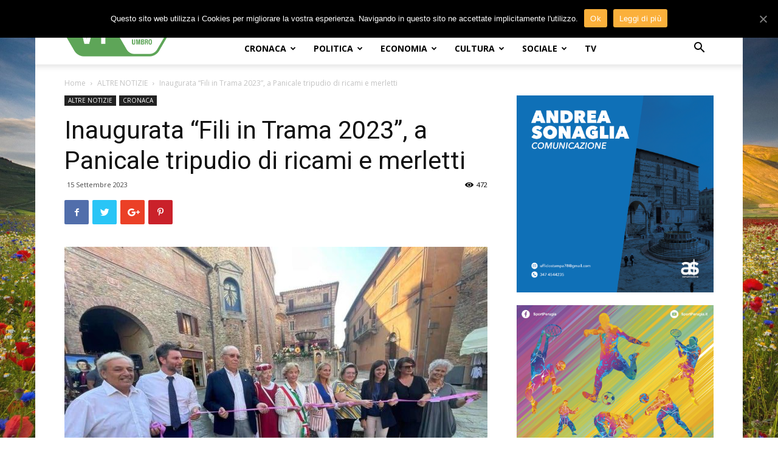

--- FILE ---
content_type: text/html; charset=UTF-8
request_url: https://www.lavocedelterritorio.it/index.php/inaugurata-fili-in-trama-2023-a-panicale-tripudio-di-ricami-e-merletti/
body_size: 28108
content:
<!doctype html >
<!--[if IE 8]>    <html class="ie8" lang="en"> <![endif]-->
<!--[if IE 9]>    <html class="ie9" lang="en"> <![endif]-->
<!--[if gt IE 8]><!--> <html lang="it-IT"> <!--<![endif]-->
<head>
    <title>Inaugurata “Fili in Trama 2023”, a Panicale tripudio di ricami e merletti &mdash; La Voce del Territorio Umbro</title>
    <meta charset="UTF-8" />
    <meta name="viewport" content="width=device-width, initial-scale=1.0">
    <link rel="pingback" href="https://www.lavocedelterritorio.it/xmlrpc.php" />
    <meta property="og:image" content="https://www.lavocedelterritorio.it/wp-content/uploads/2023/09/Taglio-del-nastro.jpg" /><link rel="icon" type="image/png" href="https://www.lavocedelterritorio.it/wp-content/uploads/2024/08/VT_a.png"><link rel="apple-touch-icon-precomposed" sizes="76x76" href="https://www.lavocedelterritorio.it/wp-content/uploads/2018/04/logo_vdt_76x76.png"/><link rel="apple-touch-icon-precomposed" sizes="120x120" href="https://www.lavocedelterritorio.it/wp-content/uploads/2018/04/logo_vdt_120x120.png"/><link rel="apple-touch-icon-precomposed" sizes="152x152" href="https://www.lavocedelterritorio.it/wp-content/uploads/2018/04/logo_vdt_152x152.png"/><link rel="apple-touch-icon-precomposed" sizes="114x114" href="https://www.lavocedelterritorio.it/wp-content/uploads/2018/04/logo_vdt_114x114.png"/><link rel="apple-touch-icon-precomposed" sizes="144x144" href="https://www.lavocedelterritorio.it/wp-content/uploads/2018/04/logo_vdt_144x144.png"/>
	<!-- This site is optimized with the Yoast SEO plugin v14.6.1 - https://yoast.com/wordpress/plugins/seo/ -->
	<meta name="robots" content="index, follow" />
	<meta name="googlebot" content="index, follow, max-snippet:-1, max-image-preview:large, max-video-preview:-1" />
	<meta name="bingbot" content="index, follow, max-snippet:-1, max-image-preview:large, max-video-preview:-1" />
	<link rel="canonical" href="https://www.lavocedelterritorio.it/index.php/inaugurata-fili-in-trama-2023-a-panicale-tripudio-di-ricami-e-merletti/" />
	<meta property="og:locale" content="it_IT" />
	<meta property="og:type" content="article" />
	<meta property="og:title" content="Inaugurata “Fili in Trama 2023”, a Panicale tripudio di ricami e merletti &mdash; La Voce del Territorio Umbro" />
	<meta property="og:description" content="Fino a domenica scuole e maestre di tutta Italia alla Mostra internazionale.  Grande attesa per il “Concerto di fuselli per il Perugino” previsto a mezzogiorno di sabato     Sole a catinelle a far brillare chilometri di filo utilizzato dalle scuole e dalle maestre di ricamo arrivate da tutta Italia con le proprie produzioni, entusiasmo [&hellip;]" />
	<meta property="og:url" content="https://www.lavocedelterritorio.it/index.php/inaugurata-fili-in-trama-2023-a-panicale-tripudio-di-ricami-e-merletti/" />
	<meta property="og:site_name" content="La Voce del Territorio Umbro" />
	<meta property="article:publisher" content="https://www.facebook.com/VolleyUmbria/" />
	<meta property="article:published_time" content="2023-09-15T18:31:16+00:00" />
	<meta property="article:modified_time" content="2023-09-15T18:31:25+00:00" />
	<meta property="og:image" content="https://www.lavocedelterritorio.it/wp-content/uploads/2023/09/Taglio-del-nastro.jpg" />
	<meta property="og:image:width" content="1024" />
	<meta property="og:image:height" content="768" />
	<meta property="fb:app_id" content="148455108882643" />
	<meta name="twitter:card" content="summary" />
	<meta name="twitter:creator" content="@VolleyUmbria" />
	<meta name="twitter:site" content="@VolleyUmbria" />
	<script type="application/ld+json" class="yoast-schema-graph">{"@context":"https://schema.org","@graph":[{"@type":"WebSite","@id":"https://www.lavocedelterritorio.it/#website","url":"https://www.lavocedelterritorio.it/","name":"La Voce del Territorio Umbro","description":"","potentialAction":[{"@type":"SearchAction","target":"https://www.lavocedelterritorio.it/?s={search_term_string}","query-input":"required name=search_term_string"}],"inLanguage":"it-IT"},{"@type":"ImageObject","@id":"https://www.lavocedelterritorio.it/index.php/inaugurata-fili-in-trama-2023-a-panicale-tripudio-di-ricami-e-merletti/#primaryimage","inLanguage":"it-IT","url":"https://www.lavocedelterritorio.it/wp-content/uploads/2023/09/Taglio-del-nastro.jpg","width":1024,"height":768},{"@type":"WebPage","@id":"https://www.lavocedelterritorio.it/index.php/inaugurata-fili-in-trama-2023-a-panicale-tripudio-di-ricami-e-merletti/#webpage","url":"https://www.lavocedelterritorio.it/index.php/inaugurata-fili-in-trama-2023-a-panicale-tripudio-di-ricami-e-merletti/","name":"Inaugurata \u201cFili in Trama 2023\u201d, a Panicale tripudio di ricami e merletti &mdash; La Voce del Territorio Umbro","isPartOf":{"@id":"https://www.lavocedelterritorio.it/#website"},"primaryImageOfPage":{"@id":"https://www.lavocedelterritorio.it/index.php/inaugurata-fili-in-trama-2023-a-panicale-tripudio-di-ricami-e-merletti/#primaryimage"},"datePublished":"2023-09-15T18:31:16+00:00","dateModified":"2023-09-15T18:31:25+00:00","author":{"@id":"https://www.lavocedelterritorio.it/#/schema/person/eeb6dad1853bba7c9bf0882bd71bfc97"},"inLanguage":"it-IT","potentialAction":[{"@type":"ReadAction","target":["https://www.lavocedelterritorio.it/index.php/inaugurata-fili-in-trama-2023-a-panicale-tripudio-di-ricami-e-merletti/"]}]},{"@type":["Person"],"@id":"https://www.lavocedelterritorio.it/#/schema/person/eeb6dad1853bba7c9bf0882bd71bfc97","name":"Camilla Squarta","image":{"@type":"ImageObject","@id":"https://www.lavocedelterritorio.it/#personlogo","inLanguage":"it-IT","url":"https://secure.gravatar.com/avatar/16ade788f080a147be8a26b7e6cf54d9?s=96&d=mm&r=g","caption":"Camilla Squarta"}}]}</script>
	<!-- / Yoast SEO plugin. -->


<link rel='dns-prefetch' href='//fonts.googleapis.com' />
<link rel='dns-prefetch' href='//s.w.org' />
<link rel="alternate" type="application/rss+xml" title="La Voce del Territorio Umbro &raquo; Feed" href="https://www.lavocedelterritorio.it/index.php/feed/" />
<link rel="alternate" type="application/rss+xml" title="La Voce del Territorio Umbro &raquo; Feed dei commenti" href="https://www.lavocedelterritorio.it/index.php/comments/feed/" />
<link rel="alternate" type="application/rss+xml" title="La Voce del Territorio Umbro &raquo; Inaugurata “Fili in Trama 2023”, a Panicale tripudio di ricami e merletti Feed dei commenti" href="https://www.lavocedelterritorio.it/index.php/inaugurata-fili-in-trama-2023-a-panicale-tripudio-di-ricami-e-merletti/feed/" />
		<script type="text/javascript">
			window._wpemojiSettings = {"baseUrl":"https:\/\/s.w.org\/images\/core\/emoji\/12.0.0-1\/72x72\/","ext":".png","svgUrl":"https:\/\/s.w.org\/images\/core\/emoji\/12.0.0-1\/svg\/","svgExt":".svg","source":{"concatemoji":"https:\/\/www.lavocedelterritorio.it\/wp-includes\/js\/wp-emoji-release.min.js?ver=5.4.18"}};
			/*! This file is auto-generated */
			!function(e,a,t){var n,r,o,i=a.createElement("canvas"),p=i.getContext&&i.getContext("2d");function s(e,t){var a=String.fromCharCode;p.clearRect(0,0,i.width,i.height),p.fillText(a.apply(this,e),0,0);e=i.toDataURL();return p.clearRect(0,0,i.width,i.height),p.fillText(a.apply(this,t),0,0),e===i.toDataURL()}function c(e){var t=a.createElement("script");t.src=e,t.defer=t.type="text/javascript",a.getElementsByTagName("head")[0].appendChild(t)}for(o=Array("flag","emoji"),t.supports={everything:!0,everythingExceptFlag:!0},r=0;r<o.length;r++)t.supports[o[r]]=function(e){if(!p||!p.fillText)return!1;switch(p.textBaseline="top",p.font="600 32px Arial",e){case"flag":return s([127987,65039,8205,9895,65039],[127987,65039,8203,9895,65039])?!1:!s([55356,56826,55356,56819],[55356,56826,8203,55356,56819])&&!s([55356,57332,56128,56423,56128,56418,56128,56421,56128,56430,56128,56423,56128,56447],[55356,57332,8203,56128,56423,8203,56128,56418,8203,56128,56421,8203,56128,56430,8203,56128,56423,8203,56128,56447]);case"emoji":return!s([55357,56424,55356,57342,8205,55358,56605,8205,55357,56424,55356,57340],[55357,56424,55356,57342,8203,55358,56605,8203,55357,56424,55356,57340])}return!1}(o[r]),t.supports.everything=t.supports.everything&&t.supports[o[r]],"flag"!==o[r]&&(t.supports.everythingExceptFlag=t.supports.everythingExceptFlag&&t.supports[o[r]]);t.supports.everythingExceptFlag=t.supports.everythingExceptFlag&&!t.supports.flag,t.DOMReady=!1,t.readyCallback=function(){t.DOMReady=!0},t.supports.everything||(n=function(){t.readyCallback()},a.addEventListener?(a.addEventListener("DOMContentLoaded",n,!1),e.addEventListener("load",n,!1)):(e.attachEvent("onload",n),a.attachEvent("onreadystatechange",function(){"complete"===a.readyState&&t.readyCallback()})),(n=t.source||{}).concatemoji?c(n.concatemoji):n.wpemoji&&n.twemoji&&(c(n.twemoji),c(n.wpemoji)))}(window,document,window._wpemojiSettings);
		</script>
		<style type="text/css">
img.wp-smiley,
img.emoji {
	display: inline !important;
	border: none !important;
	box-shadow: none !important;
	height: 1em !important;
	width: 1em !important;
	margin: 0 .07em !important;
	vertical-align: -0.1em !important;
	background: none !important;
	padding: 0 !important;
}
</style>
	<link rel='stylesheet' id='wp-block-library-css'  href='https://www.lavocedelterritorio.it/wp-includes/css/dist/block-library/style.min.css?ver=5.4.18' type='text/css' media='all' />
<link rel='stylesheet' id='contact-form-7-css'  href='https://www.lavocedelterritorio.it/wp-content/plugins/contact-form-7/includes/css/styles.css?ver=5.2' type='text/css' media='all' />
<link rel='stylesheet' id='cookie-notice-front-css'  href='https://www.lavocedelterritorio.it/wp-content/plugins/cookie-notice/css/front.min.css?ver=5.4.18' type='text/css' media='all' />
<link rel='stylesheet' id='td-plugin-multi-purpose-css'  href='https://www.lavocedelterritorio.it/wp-content/plugins/td-multi-purpose/style.css?ver=5.4.18' type='text/css' media='all' />
<link rel='stylesheet' id='google-fonts-style-css'  href='https://fonts.googleapis.com/css?family=Open+Sans%3A300italic%2C400%2C400italic%2C600%2C600italic%2C700%7CRoboto%3A300%2C400%2C400italic%2C500%2C500italic%2C700%2C900&#038;ver=8.6' type='text/css' media='all' />
<link rel='stylesheet' id='td-theme-css'  href='https://www.lavocedelterritorio.it/wp-content/themes/Newspaper/style.css?ver=8.6' type='text/css' media='all' />
<script type='text/javascript' src='https://www.lavocedelterritorio.it/wp-includes/js/jquery/jquery.js?ver=1.12.4-wp'></script>
<script type='text/javascript' src='https://www.lavocedelterritorio.it/wp-includes/js/jquery/jquery-migrate.min.js?ver=1.4.1'></script>
<script type='text/javascript'>
/* <![CDATA[ */
var cnArgs = {"ajaxUrl":"https:\/\/www.lavocedelterritorio.it\/wp-admin\/admin-ajax.php","nonce":"7cad62600b","hideEffect":"slide","position":"top","onScroll":"0","onScrollOffset":"100","onClick":"0","cookieName":"cookie_notice_accepted","cookieTime":"2592000","cookieTimeRejected":"2592000","cookiePath":"\/","cookieDomain":"","redirection":"0","cache":"0","refuse":"0","revokeCookies":"0","revokeCookiesOpt":"automatic","secure":"1","coronabarActive":"0"};
/* ]]> */
</script>
<script type='text/javascript' src='https://www.lavocedelterritorio.it/wp-content/plugins/cookie-notice/js/front.min.js?ver=1.3.2'></script>
<link rel='https://api.w.org/' href='https://www.lavocedelterritorio.it/index.php/wp-json/' />
<link rel="EditURI" type="application/rsd+xml" title="RSD" href="https://www.lavocedelterritorio.it/xmlrpc.php?rsd" />
<link rel="wlwmanifest" type="application/wlwmanifest+xml" href="https://www.lavocedelterritorio.it/wp-includes/wlwmanifest.xml" /> 
<meta name="generator" content="WordPress 5.4.18" />
<link rel='shortlink' href='https://www.lavocedelterritorio.it/?p=77403' />
<link rel="alternate" type="application/json+oembed" href="https://www.lavocedelterritorio.it/index.php/wp-json/oembed/1.0/embed?url=https%3A%2F%2Fwww.lavocedelterritorio.it%2Findex.php%2Finaugurata-fili-in-trama-2023-a-panicale-tripudio-di-ricami-e-merletti%2F" />
<link rel="alternate" type="text/xml+oembed" href="https://www.lavocedelterritorio.it/index.php/wp-json/oembed/1.0/embed?url=https%3A%2F%2Fwww.lavocedelterritorio.it%2Findex.php%2Finaugurata-fili-in-trama-2023-a-panicale-tripudio-di-ricami-e-merletti%2F&#038;format=xml" />
			<script>
				window.tdwGlobal = {"adminUrl":"https:\/\/www.lavocedelterritorio.it\/wp-admin\/","wpRestNonce":"330ed05b5d","wpRestUrl":"https:\/\/www.lavocedelterritorio.it\/index.php\/wp-json\/","permalinkStructure":"\/index.php\/%postname%\/"};
			</script>
			<!--[if lt IE 9]><script src="https://html5shim.googlecode.com/svn/trunk/html5.js"></script><![endif]-->
    
<!-- JS generated by theme -->

<script>
    
    

	    var tdBlocksArray = []; //here we store all the items for the current page

	    //td_block class - each ajax block uses a object of this class for requests
	    function tdBlock() {
		    this.id = '';
		    this.block_type = 1; //block type id (1-234 etc)
		    this.atts = '';
		    this.td_column_number = '';
		    this.td_current_page = 1; //
		    this.post_count = 0; //from wp
		    this.found_posts = 0; //from wp
		    this.max_num_pages = 0; //from wp
		    this.td_filter_value = ''; //current live filter value
		    this.is_ajax_running = false;
		    this.td_user_action = ''; // load more or infinite loader (used by the animation)
		    this.header_color = '';
		    this.ajax_pagination_infinite_stop = ''; //show load more at page x
	    }


        // td_js_generator - mini detector
        (function(){
            var htmlTag = document.getElementsByTagName("html")[0];

	        if ( navigator.userAgent.indexOf("MSIE 10.0") > -1 ) {
                htmlTag.className += ' ie10';
            }

            if ( !!navigator.userAgent.match(/Trident.*rv\:11\./) ) {
                htmlTag.className += ' ie11';
            }

	        if ( navigator.userAgent.indexOf("Edge") > -1 ) {
                htmlTag.className += ' ieEdge';
            }

            if ( /(iPad|iPhone|iPod)/g.test(navigator.userAgent) ) {
                htmlTag.className += ' td-md-is-ios';
            }

            var user_agent = navigator.userAgent.toLowerCase();
            if ( user_agent.indexOf("android") > -1 ) {
                htmlTag.className += ' td-md-is-android';
            }

            if ( -1 !== navigator.userAgent.indexOf('Mac OS X')  ) {
                htmlTag.className += ' td-md-is-os-x';
            }

            if ( /chrom(e|ium)/.test(navigator.userAgent.toLowerCase()) ) {
               htmlTag.className += ' td-md-is-chrome';
            }

            if ( -1 !== navigator.userAgent.indexOf('Firefox') ) {
                htmlTag.className += ' td-md-is-firefox';
            }

            if ( -1 !== navigator.userAgent.indexOf('Safari') && -1 === navigator.userAgent.indexOf('Chrome') ) {
                htmlTag.className += ' td-md-is-safari';
            }

            if( -1 !== navigator.userAgent.indexOf('IEMobile') ){
                htmlTag.className += ' td-md-is-iemobile';
            }

        })();




        var tdLocalCache = {};

        ( function () {
            "use strict";

            tdLocalCache = {
                data: {},
                remove: function (resource_id) {
                    delete tdLocalCache.data[resource_id];
                },
                exist: function (resource_id) {
                    return tdLocalCache.data.hasOwnProperty(resource_id) && tdLocalCache.data[resource_id] !== null;
                },
                get: function (resource_id) {
                    return tdLocalCache.data[resource_id];
                },
                set: function (resource_id, cachedData) {
                    tdLocalCache.remove(resource_id);
                    tdLocalCache.data[resource_id] = cachedData;
                }
            };
        })();

    
    
var td_viewport_interval_list=[{"limitBottom":767,"sidebarWidth":228},{"limitBottom":1018,"sidebarWidth":300},{"limitBottom":1140,"sidebarWidth":324}];
var td_animation_stack_effect="type0";
var tds_animation_stack=true;
var td_animation_stack_specific_selectors=".entry-thumb, img";
var td_animation_stack_general_selectors=".td-animation-stack img, .td-animation-stack .entry-thumb, .post img";
var tds_general_modal_image="yes";
var td_ajax_url="https:\/\/www.lavocedelterritorio.it\/wp-admin\/admin-ajax.php?td_theme_name=Newspaper&v=8.6";
var td_get_template_directory_uri="https:\/\/www.lavocedelterritorio.it\/wp-content\/themes\/Newspaper";
var tds_snap_menu="snap";
var tds_logo_on_sticky="show_header_logo";
var tds_header_style="8";
var td_please_wait="Per favore attendi...";
var td_email_user_pass_incorrect="Utente o password incorretti!";
var td_email_user_incorrect="Email o Username errati!";
var td_email_incorrect="Email non corretta!";
var tds_more_articles_on_post_enable="show";
var tds_more_articles_on_post_time_to_wait="";
var tds_more_articles_on_post_pages_distance_from_top=0;
var tds_theme_color_site_wide="#5ea558";
var tds_smart_sidebar="enabled";
var tdThemeName="Newspaper";
var td_magnific_popup_translation_tPrev="Precedente (tasto freccia sinistra)";
var td_magnific_popup_translation_tNext="Successivo (tasto freccia destra)";
var td_magnific_popup_translation_tCounter="%curr% di %total%";
var td_magnific_popup_translation_ajax_tError="Non \u00e8 stato possibile caricare il contenuto da %url%";
var td_magnific_popup_translation_image_tError="L'immagine #%curr% non pu\u00f2 essere caricata.";
var tdDateNamesI18n={"month_names":["Gennaio","Febbraio","Marzo","Aprile","Maggio","Giugno","Luglio","Agosto","Settembre","Ottobre","Novembre","Dicembre"],"month_names_short":["Gen","Feb","Mar","Apr","Mag","Giu","Lug","Ago","Set","Ott","Nov","Dic"],"day_names":["domenica","luned\u00ec","marted\u00ec","mercoled\u00ec","gioved\u00ec","venerd\u00ec","sabato"],"day_names_short":["Dom","Lun","Mar","Mer","Gio","Ven","Sab"]};
var td_ad_background_click_link="";
var td_ad_background_click_target="";
</script>


<!-- Header style compiled by theme -->

<style>
    

.td-header-wrap .black-menu .sf-menu > .current-menu-item > a,
    .td-header-wrap .black-menu .sf-menu > .current-menu-ancestor > a,
    .td-header-wrap .black-menu .sf-menu > .current-category-ancestor > a,
    .td-header-wrap .black-menu .sf-menu > li > a:hover,
    .td-header-wrap .black-menu .sf-menu > .sfHover > a,
    .td-header-style-12 .td-header-menu-wrap-full,
    .sf-menu > .current-menu-item > a:after,
    .sf-menu > .current-menu-ancestor > a:after,
    .sf-menu > .current-category-ancestor > a:after,
    .sf-menu > li:hover > a:after,
    .sf-menu > .sfHover > a:after,
    .td-header-style-12 .td-affix,
    .header-search-wrap .td-drop-down-search:after,
    .header-search-wrap .td-drop-down-search .btn:hover,
    input[type=submit]:hover,
    .td-read-more a,
    .td-post-category:hover,
    .td-grid-style-1.td-hover-1 .td-big-grid-post:hover .td-post-category,
    .td-grid-style-5.td-hover-1 .td-big-grid-post:hover .td-post-category,
    .td_top_authors .td-active .td-author-post-count,
    .td_top_authors .td-active .td-author-comments-count,
    .td_top_authors .td_mod_wrap:hover .td-author-post-count,
    .td_top_authors .td_mod_wrap:hover .td-author-comments-count,
    .td-404-sub-sub-title a:hover,
    .td-search-form-widget .wpb_button:hover,
    .td-rating-bar-wrap div,
    .td_category_template_3 .td-current-sub-category,
    .dropcap,
    .td_wrapper_video_playlist .td_video_controls_playlist_wrapper,
    .wpb_default,
    .wpb_default:hover,
    .td-left-smart-list:hover,
    .td-right-smart-list:hover,
    .woocommerce-checkout .woocommerce input.button:hover,
    .woocommerce-page .woocommerce a.button:hover,
    .woocommerce-account div.woocommerce .button:hover,
    #bbpress-forums button:hover,
    .bbp_widget_login .button:hover,
    .td-footer-wrapper .td-post-category,
    .td-footer-wrapper .widget_product_search input[type="submit"]:hover,
    .woocommerce .product a.button:hover,
    .woocommerce .product #respond input#submit:hover,
    .woocommerce .checkout input#place_order:hover,
    .woocommerce .woocommerce.widget .button:hover,
    .single-product .product .summary .cart .button:hover,
    .woocommerce-cart .woocommerce table.cart .button:hover,
    .woocommerce-cart .woocommerce .shipping-calculator-form .button:hover,
    .td-next-prev-wrap a:hover,
    .td-load-more-wrap a:hover,
    .td-post-small-box a:hover,
    .page-nav .current,
    .page-nav:first-child > div,
    .td_category_template_8 .td-category-header .td-category a.td-current-sub-category,
    .td_category_template_4 .td-category-siblings .td-category a:hover,
    #bbpress-forums .bbp-pagination .current,
    #bbpress-forums #bbp-single-user-details #bbp-user-navigation li.current a,
    .td-theme-slider:hover .slide-meta-cat a,
    a.vc_btn-black:hover,
    .td-trending-now-wrapper:hover .td-trending-now-title,
    .td-scroll-up,
    .td-smart-list-button:hover,
    .td-weather-information:before,
    .td-weather-week:before,
    .td_block_exchange .td-exchange-header:before,
    .td_block_big_grid_9.td-grid-style-1 .td-post-category,
    .td_block_big_grid_9.td-grid-style-5 .td-post-category,
    .td-grid-style-6.td-hover-1 .td-module-thumb:after,
    .td-pulldown-syle-2 .td-subcat-dropdown ul:after,
    .td_block_template_9 .td-block-title:after,
    .td_block_template_15 .td-block-title:before,
    div.wpforms-container .wpforms-form div.wpforms-submit-container button[type=submit] {
        background-color: #5ea558;
    }

    .global-block-template-4 .td-related-title .td-cur-simple-item:before {
        border-color: #5ea558 transparent transparent transparent !important;
    }

    .woocommerce .woocommerce-message .button:hover,
    .woocommerce .woocommerce-error .button:hover,
    .woocommerce .woocommerce-info .button:hover,
    .global-block-template-4 .td-related-title .td-cur-simple-item,
    .global-block-template-3 .td-related-title .td-cur-simple-item,
    .global-block-template-9 .td-related-title:after {
        background-color: #5ea558 !important;
    }

    .woocommerce .product .onsale,
    .woocommerce.widget .ui-slider .ui-slider-handle {
        background: none #5ea558;
    }

    .woocommerce.widget.widget_layered_nav_filters ul li a {
        background: none repeat scroll 0 0 #5ea558 !important;
    }

    a,
    cite a:hover,
    .td_mega_menu_sub_cats .cur-sub-cat,
    .td-mega-span h3 a:hover,
    .td_mod_mega_menu:hover .entry-title a,
    .header-search-wrap .result-msg a:hover,
    .td-header-top-menu .td-drop-down-search .td_module_wrap:hover .entry-title a,
    .td-header-top-menu .td-icon-search:hover,
    .td-header-wrap .result-msg a:hover,
    .top-header-menu li a:hover,
    .top-header-menu .current-menu-item > a,
    .top-header-menu .current-menu-ancestor > a,
    .top-header-menu .current-category-ancestor > a,
    .td-social-icon-wrap > a:hover,
    .td-header-sp-top-widget .td-social-icon-wrap a:hover,
    .td-page-content blockquote p,
    .td-post-content blockquote p,
    .mce-content-body blockquote p,
    .comment-content blockquote p,
    .wpb_text_column blockquote p,
    .td_block_text_with_title blockquote p,
    .td_module_wrap:hover .entry-title a,
    .td-subcat-filter .td-subcat-list a:hover,
    .td-subcat-filter .td-subcat-dropdown a:hover,
    .td_quote_on_blocks,
    .dropcap2,
    .dropcap3,
    .td_top_authors .td-active .td-authors-name a,
    .td_top_authors .td_mod_wrap:hover .td-authors-name a,
    .td-post-next-prev-content a:hover,
    .author-box-wrap .td-author-social a:hover,
    .td-author-name a:hover,
    .td-author-url a:hover,
    .td_mod_related_posts:hover h3 > a,
    .td-post-template-11 .td-related-title .td-related-left:hover,
    .td-post-template-11 .td-related-title .td-related-right:hover,
    .td-post-template-11 .td-related-title .td-cur-simple-item,
    .td-post-template-11 .td_block_related_posts .td-next-prev-wrap a:hover,
    .comment-reply-link:hover,
    .logged-in-as a:hover,
    #cancel-comment-reply-link:hover,
    .td-search-query,
    .td-category-header .td-pulldown-category-filter-link:hover,
    .td-category-siblings .td-subcat-dropdown a:hover,
    .td-category-siblings .td-subcat-dropdown a.td-current-sub-category,
    .widget a:hover,
    .td_wp_recentcomments a:hover,
    .archive .widget_archive .current,
    .archive .widget_archive .current a,
    .widget_calendar tfoot a:hover,
    .woocommerce a.added_to_cart:hover,
    .woocommerce-account .woocommerce-MyAccount-navigation a:hover,
    #bbpress-forums li.bbp-header .bbp-reply-content span a:hover,
    #bbpress-forums .bbp-forum-freshness a:hover,
    #bbpress-forums .bbp-topic-freshness a:hover,
    #bbpress-forums .bbp-forums-list li a:hover,
    #bbpress-forums .bbp-forum-title:hover,
    #bbpress-forums .bbp-topic-permalink:hover,
    #bbpress-forums .bbp-topic-started-by a:hover,
    #bbpress-forums .bbp-topic-started-in a:hover,
    #bbpress-forums .bbp-body .super-sticky li.bbp-topic-title .bbp-topic-permalink,
    #bbpress-forums .bbp-body .sticky li.bbp-topic-title .bbp-topic-permalink,
    .widget_display_replies .bbp-author-name,
    .widget_display_topics .bbp-author-name,
    .footer-text-wrap .footer-email-wrap a,
    .td-subfooter-menu li a:hover,
    .footer-social-wrap a:hover,
    a.vc_btn-black:hover,
    .td-smart-list-dropdown-wrap .td-smart-list-button:hover,
    .td_module_17 .td-read-more a:hover,
    .td_module_18 .td-read-more a:hover,
    .td_module_19 .td-post-author-name a:hover,
    .td-instagram-user a,
    .td-pulldown-syle-2 .td-subcat-dropdown:hover .td-subcat-more span,
    .td-pulldown-syle-2 .td-subcat-dropdown:hover .td-subcat-more i,
    .td-pulldown-syle-3 .td-subcat-dropdown:hover .td-subcat-more span,
    .td-pulldown-syle-3 .td-subcat-dropdown:hover .td-subcat-more i,
    .td-block-title-wrap .td-wrapper-pulldown-filter .td-pulldown-filter-display-option:hover,
    .td-block-title-wrap .td-wrapper-pulldown-filter .td-pulldown-filter-display-option:hover i,
    .td-block-title-wrap .td-wrapper-pulldown-filter .td-pulldown-filter-link:hover,
    .td-block-title-wrap .td-wrapper-pulldown-filter .td-pulldown-filter-item .td-cur-simple-item,
    .global-block-template-2 .td-related-title .td-cur-simple-item,
    .global-block-template-5 .td-related-title .td-cur-simple-item,
    .global-block-template-6 .td-related-title .td-cur-simple-item,
    .global-block-template-7 .td-related-title .td-cur-simple-item,
    .global-block-template-8 .td-related-title .td-cur-simple-item,
    .global-block-template-9 .td-related-title .td-cur-simple-item,
    .global-block-template-10 .td-related-title .td-cur-simple-item,
    .global-block-template-11 .td-related-title .td-cur-simple-item,
    .global-block-template-12 .td-related-title .td-cur-simple-item,
    .global-block-template-13 .td-related-title .td-cur-simple-item,
    .global-block-template-14 .td-related-title .td-cur-simple-item,
    .global-block-template-15 .td-related-title .td-cur-simple-item,
    .global-block-template-16 .td-related-title .td-cur-simple-item,
    .global-block-template-17 .td-related-title .td-cur-simple-item,
    .td-theme-wrap .sf-menu ul .td-menu-item > a:hover,
    .td-theme-wrap .sf-menu ul .sfHover > a,
    .td-theme-wrap .sf-menu ul .current-menu-ancestor > a,
    .td-theme-wrap .sf-menu ul .current-category-ancestor > a,
    .td-theme-wrap .sf-menu ul .current-menu-item > a,
    .td_outlined_btn {
        color: #5ea558;
    }

    a.vc_btn-black.vc_btn_square_outlined:hover,
    a.vc_btn-black.vc_btn_outlined:hover,
    .td-mega-menu-page .wpb_content_element ul li a:hover,
    .td-theme-wrap .td-aj-search-results .td_module_wrap:hover .entry-title a,
    .td-theme-wrap .header-search-wrap .result-msg a:hover {
        color: #5ea558 !important;
    }

    .td-next-prev-wrap a:hover,
    .td-load-more-wrap a:hover,
    .td-post-small-box a:hover,
    .page-nav .current,
    .page-nav:first-child > div,
    .td_category_template_8 .td-category-header .td-category a.td-current-sub-category,
    .td_category_template_4 .td-category-siblings .td-category a:hover,
    #bbpress-forums .bbp-pagination .current,
    .post .td_quote_box,
    .page .td_quote_box,
    a.vc_btn-black:hover,
    .td_block_template_5 .td-block-title > *,
    .td_outlined_btn {
        border-color: #5ea558;
    }

    .td_wrapper_video_playlist .td_video_currently_playing:after {
        border-color: #5ea558 !important;
    }

    .header-search-wrap .td-drop-down-search:before {
        border-color: transparent transparent #5ea558 transparent;
    }

    .block-title > span,
    .block-title > a,
    .block-title > label,
    .widgettitle,
    .widgettitle:after,
    .td-trending-now-title,
    .td-trending-now-wrapper:hover .td-trending-now-title,
    .wpb_tabs li.ui-tabs-active a,
    .wpb_tabs li:hover a,
    .vc_tta-container .vc_tta-color-grey.vc_tta-tabs-position-top.vc_tta-style-classic .vc_tta-tabs-container .vc_tta-tab.vc_active > a,
    .vc_tta-container .vc_tta-color-grey.vc_tta-tabs-position-top.vc_tta-style-classic .vc_tta-tabs-container .vc_tta-tab:hover > a,
    .td_block_template_1 .td-related-title .td-cur-simple-item,
    .woocommerce .product .products h2:not(.woocommerce-loop-product__title),
    .td-subcat-filter .td-subcat-dropdown:hover .td-subcat-more, 
    .td_3D_btn,
    .td_shadow_btn,
    .td_default_btn,
    .td_round_btn, 
    .td_outlined_btn:hover {
    	background-color: #5ea558;
    }

    .woocommerce div.product .woocommerce-tabs ul.tabs li.active {
    	background-color: #5ea558 !important;
    }

    .block-title,
    .td_block_template_1 .td-related-title,
    .wpb_tabs .wpb_tabs_nav,
    .vc_tta-container .vc_tta-color-grey.vc_tta-tabs-position-top.vc_tta-style-classic .vc_tta-tabs-container,
    .woocommerce div.product .woocommerce-tabs ul.tabs:before {
        border-color: #5ea558;
    }
    .td_block_wrap .td-subcat-item a.td-cur-simple-item {
	    color: #5ea558;
	}


    
    .td-grid-style-4 .entry-title
    {
        background-color: rgba(94, 165, 88, 0.7);
    }

    
    .td-header-wrap .td-header-top-menu-full,
    .td-header-wrap .top-header-menu .sub-menu {
        background-color: #5ea558;
    }
    .td-header-style-8 .td-header-top-menu-full {
        background-color: transparent;
    }
    .td-header-style-8 .td-header-top-menu-full .td-header-top-menu {
        background-color: #5ea558;
        padding-left: 15px;
        padding-right: 15px;
    }

    .td-header-wrap .td-header-top-menu-full .td-header-top-menu,
    .td-header-wrap .td-header-top-menu-full {
        border-bottom: none;
    }


    
    .td-header-top-menu,
    .td-header-top-menu a,
    .td-header-wrap .td-header-top-menu-full .td-header-top-menu,
    .td-header-wrap .td-header-top-menu-full a,
    .td-header-style-8 .td-header-top-menu,
    .td-header-style-8 .td-header-top-menu a,
    .td-header-top-menu .td-drop-down-search .entry-title a {
        color: #ffffff;
    }

    
    .top-header-menu .current-menu-item > a,
    .top-header-menu .current-menu-ancestor > a,
    .top-header-menu .current-category-ancestor > a,
    .top-header-menu li a:hover,
    .td-header-sp-top-widget .td-icon-search:hover {
        color: #000000;
    }

    
    .td-header-wrap .td-header-sp-top-widget .td-icon-font {
        color: #ffffff;
    }

    
    .td-theme-wrap .sf-menu .td-normal-menu .sub-menu {
        background-color: #5ea558;
    }

    
    .td-theme-wrap .sf-menu .td-normal-menu .td-menu-item > a:hover,
    .td-theme-wrap .sf-menu .td-normal-menu .sfHover > a,
    .td-theme-wrap .sf-menu .td-normal-menu .current-menu-ancestor > a,
    .td-theme-wrap .sf-menu .td-normal-menu .current-category-ancestor > a,
    .td-theme-wrap .sf-menu .td-normal-menu .current-menu-item > a {
        background-color: #5ea558;
    }

    
    .td-theme-wrap .sf-menu .td-normal-menu .td-menu-item > a:hover,
    .td-theme-wrap .sf-menu .td-normal-menu .sfHover > a,
    .td-theme-wrap .sf-menu .td-normal-menu .current-menu-ancestor > a,
    .td-theme-wrap .sf-menu .td-normal-menu .current-category-ancestor > a,
    .td-theme-wrap .sf-menu .td-normal-menu .current-menu-item > a {
        color: #5ea558;
    }

    
    .td-theme-wrap .td_mega_menu_sub_cats {
        background-color: #5ea558;
    }
    @media (min-width: 1141px) {
        .td_stretch_content .td_block_mega_menu:before {
            background-color: #5ea558;
        }
    }
    
    .td-theme-wrap .td_mod_mega_menu:hover .entry-title a,
    .td-theme-wrap .sf-menu .td_mega_menu_sub_cats .cur-sub-cat {
        color: #5ea558;
    }
    .td-theme-wrap .sf-menu .td-mega-menu .td-post-category:hover,
    .td-theme-wrap .td-mega-menu .td-next-prev-wrap a:hover {
        background-color: #5ea558;
    }
    .td-theme-wrap .td-mega-menu .td-next-prev-wrap a:hover {
        border-color: #5ea558;
    }

    
    .td-theme-wrap .td-aj-search-results .td-post-date {
        color: #000000;
    }
    
    .td-theme-wrap .header-search-wrap .td-drop-down-search .btn {
        background-color: #5ea558;
    }
    
    .td-theme-wrap .header-search-wrap .td-drop-down-search .btn:hover {
        background-color: #5ea558;
    }
    .td-theme-wrap .td-aj-search-results .td_module_wrap:hover .entry-title a,
    .td-theme-wrap .header-search-wrap .result-msg a:hover {
        color: #5ea558 !important;
    }

    
    @media (max-width: 767px) {
        body .td-header-wrap .td-header-main-menu {
            background-color: #5ea558 !important;
        }
    }


    
    .td-menu-background:before,
    .td-search-background:before {
        background: #5ea558;
        background: -moz-linear-gradient(top, #5ea558 0%, #5ea558 100%);
        background: -webkit-gradient(left top, left bottom, color-stop(0%, #5ea558), color-stop(100%, #5ea558));
        background: -webkit-linear-gradient(top, #5ea558 0%, #5ea558 100%);
        background: -o-linear-gradient(top, #5ea558 0%, @mobileu_gradient_two_mob 100%);
        background: -ms-linear-gradient(top, #5ea558 0%, #5ea558 100%);
        background: linear-gradient(to bottom, #5ea558 0%, #5ea558 100%);
        filter: progid:DXImageTransform.Microsoft.gradient( startColorstr='#5ea558', endColorstr='#5ea558', GradientType=0 );
    }

    
    .td-mobile-content .current-menu-item > a,
    .td-mobile-content .current-menu-ancestor > a,
    .td-mobile-content .current-category-ancestor > a,
    #td-mobile-nav .td-menu-login-section a:hover,
    #td-mobile-nav .td-register-section a:hover,
    #td-mobile-nav .td-menu-socials-wrap a:hover i,
    .td-search-close a:hover i {
        color: #5ea558;
    }

    
    .td-sub-footer-container {
        background-color: #5ea558;
    }

    
    .td-sub-footer-container,
    .td-subfooter-menu li a {
        color: #ffffff;
    }

    
    .td-post-content,
    .td-post-content p {
    	color: #000000;
    }

    
    .post blockquote p,
    .page blockquote p {
    	color: #17a55c;
    }
    .post .td_quote_box,
    .page .td_quote_box {
        border-color: #17a55c;
    }


    
    .td-page-header h1,
    .td-page-title,
    .woocommerce-page .page-title {
    	color: #5ea558;
    }

    
    .td-page-content p,
    .td-page-content .td_block_text_with_title,
    .woocommerce-page .page-description > p {
    	color: #000000;
    }

    
    .td-page-content h1,
    .td-page-content h2,
    .td-page-content h3,
    .td-page-content h4,
    .td-page-content h5,
    .td-page-content h6 {
    	color: #5ea558;
    }

    .td-page-content .widgettitle {
        color: #fff;
    }



    
    .td-footer-wrapper::before {
        background-position: center center;
    }

    
    .post .td_quote_box p,
    .page .td_quote_box p {
        font-family:Verdana, Geneva, sans-serif;
	font-size:14px;
	
    }
    
    .post .td_pull_quote p,
    .page .td_pull_quote p {
        font-family:Verdana, Geneva, sans-serif;
	font-size:14px;
	
    }
</style>

<script>
  (function(i,s,o,g,r,a,m){i['GoogleAnalyticsObject']=r;i[r]=i[r]||function(){
  (i[r].q=i[r].q||[]).push(arguments)},i[r].l=1*new Date();a=s.createElement(o),
  m=s.getElementsByTagName(o)[0];a.async=1;a.src=g;m.parentNode.insertBefore(a,m)
  })(window,document,'script','https://www.google-analytics.com/analytics.js','ga');

  ga('create', 'UA-76337343-2', 'auto');
  ga('send', 'pageview');

</script><script type="application/ld+json">
                        {
                            "@context": "http://schema.org",
                            "@type": "BreadcrumbList",
                            "itemListElement": [{
                            "@type": "ListItem",
                            "position": 1,
                                "item": {
                                "@type": "WebSite",
                                "@id": "https://www.lavocedelterritorio.it/",
                                "name": "Home"                                               
                            }
                        },{
                            "@type": "ListItem",
                            "position": 2,
                                "item": {
                                "@type": "WebPage",
                                "@id": "https://www.lavocedelterritorio.it/index.php/altre-notizie/",
                                "name": "ALTRE NOTIZIE"
                            }
                        },{
                            "@type": "ListItem",
                            "position": 3,
                                "item": {
                                "@type": "WebPage",
                                "@id": "https://www.lavocedelterritorio.it/index.php/inaugurata-fili-in-trama-2023-a-panicale-tripudio-di-ricami-e-merletti/",
                                "name": "Inaugurata “Fili in Trama 2023”, a Panicale tripudio di ricami e merletti"                                
                            }
                        }    ]
                        }
                       </script>
<!-- Button style compiled by theme -->

<style>
    .tdm-menu-active-style3 .tdm-header.td-header-wrap .sf-menu > .current-category-ancestor > a,
                .tdm-menu-active-style3 .tdm-header.td-header-wrap .sf-menu > .current-menu-ancestor > a,
                .tdm-menu-active-style3 .tdm-header.td-header-wrap .sf-menu > .current-menu-item > a,
                .tdm-menu-active-style3 .tdm-header.td-header-wrap .sf-menu > .sfHover > a,
                .tdm-menu-active-style3 .tdm-header.td-header-wrap .sf-menu > li > a:hover,
                .tdm_block_column_content:hover .tdm-col-content-title-url .tdm-title,
                .tds-button2 .tdm-btn-text,
                .tds-button2 i,
                .tds-button5:hover .tdm-btn-text,
                .tds-button5:hover i,
                .tds-button6 .tdm-btn-text,
                .tds-button6 i,
                .tdm_block_list .tdm-list-item i,
                .tdm_block_pricing .tdm-pricing-feature i,
                .tdm-social-item i {
                  color: #5ea558;
                }
                .tdm-menu-active-style5 .td-header-menu-wrap .sf-menu > .current-menu-item > a,
                .tdm-menu-active-style5 .td-header-menu-wrap .sf-menu > .current-menu-ancestor > a,
                .tdm-menu-active-style5 .td-header-menu-wrap .sf-menu > .current-category-ancestor > a,
                .tdm-menu-active-style5 .td-header-menu-wrap .sf-menu > li > a:hover,
                .tdm-menu-active-style5 .td-header-menu-wrap .sf-menu > .sfHover > a,
                .tds-button1,
                .tds-button6:after,
                .tds-title2 .tdm-title-line:after,
                .tds-title3 .tdm-title-line:after,
                .tdm_block_pricing.tdm-pricing-featured:before,
                .tdm_block_pricing.tds_pricing2_block.tdm-pricing-featured .tdm-pricing-header,
                .tds-progress-bar1 .tdm-progress-bar:after,
                .tds-progress-bar2 .tdm-progress-bar:after,
                .tds-social3 .tdm-social-item {
                  background-color: #5ea558;
                }
                .tdm-menu-active-style4 .tdm-header .sf-menu > .current-menu-item > a,
                .tdm-menu-active-style4 .tdm-header .sf-menu > .current-menu-ancestor > a,
                .tdm-menu-active-style4 .tdm-header .sf-menu > .current-category-ancestor > a,
                .tdm-menu-active-style4 .tdm-header .sf-menu > li > a:hover,
                .tdm-menu-active-style4 .tdm-header .sf-menu > .sfHover > a,
                .tds-button2:before,
                .tds-button6:before,
                .tds-progress-bar3 .tdm-progress-bar:after {
                  border-color: #5ea558;
                }
                .tdm-btn-style1 {
					background-color: #5ea558;
				}
				.tdm-btn-style2:before {
				    border-color: #5ea558;
				}
				.tdm-btn-style2 {
				    color: #5ea558;
				}
				.tdm-btn-style3 {
				    -webkit-box-shadow: 0 2px 16px #5ea558;
                    -moz-box-shadow: 0 2px 16px #5ea558;
                    box-shadow: 0 2px 16px #5ea558;
				}
				.tdm-btn-style3:hover {
				    -webkit-box-shadow: 0 4px 26px #5ea558;
                    -moz-box-shadow: 0 4px 26px #5ea558;
                    box-shadow: 0 4px 26px #5ea558;
				}
				
				
                .tdm-header-style-1.td-header-wrap .td-header-top-menu-full,
                .tdm-header-style-1.td-header-wrap .top-header-menu .sub-menu,
                .tdm-header-style-2.td-header-wrap .td-header-top-menu-full,
                .tdm-header-style-2.td-header-wrap .top-header-menu .sub-menu,
                .tdm-header-style-3.td-header-wrap .td-header-top-menu-full,
                .tdm-header-style-3.td-header-wrap .top-header-menu .sub-menu{
                    background-color: #5ea558;
                }
</style>

</head>

<body data-rsssl=1 class="post-template-default single single-post postid-77403 single-format-standard cookies-not-set inaugurata-fili-in-trama-2023-a-panicale-tripudio-di-ricami-e-merletti global-block-template-1 td-animation-stack-type0 td-boxed-layout" itemscope="itemscope" itemtype="https://schema.org/WebPage">

        <div class="td-scroll-up"><i class="td-icon-menu-up"></i></div>
    
    <div class="td-menu-background"></div>
<div id="td-mobile-nav">
    <div class="td-mobile-container">
        <!-- mobile menu top section -->
        <div class="td-menu-socials-wrap">
            <!-- socials -->
            <div class="td-menu-socials">
                
        <span class="td-social-icon-wrap">
            <a target="_blank" href="https://www.facebook.com/LaVocedelTerritorio/" title="Facebook">
                <i class="td-icon-font td-icon-facebook"></i>
            </a>
        </span>
        <span class="td-social-icon-wrap">
            <a target="_blank" href="https://www.lavocedelterritorio.it/index.php/feed/" title="RSS">
                <i class="td-icon-font td-icon-rss"></i>
            </a>
        </span>
        <span class="td-social-icon-wrap">
            <a target="_blank" href="https://twitter.com/LaVoceDelTerrit" title="Twitter">
                <i class="td-icon-font td-icon-twitter"></i>
            </a>
        </span>
        <span class="td-social-icon-wrap">
            <a target="_blank" href="https://www.youtube.com/channel/UCbPdFiyUEYgv1lpwhpdORQw" title="Youtube">
                <i class="td-icon-font td-icon-youtube"></i>
            </a>
        </span>            </div>
            <!-- close button -->
            <div class="td-mobile-close">
                <a href="#"><i class="td-icon-close-mobile"></i></a>
            </div>
        </div>

        <!-- login section -->
        
        <!-- menu section -->
        <div class="td-mobile-content">
            <div class="menu-cat_menu-container"><ul id="menu-cat_menu" class="td-mobile-main-menu"><li id="menu-item-295" class="menu-item menu-item-type-taxonomy menu-item-object-category current-post-ancestor current-menu-parent current-post-parent menu-item-first menu-item-295"><a href="https://www.lavocedelterritorio.it/index.php/cronaca/">CRONACA</a></li>
<li id="menu-item-298" class="menu-item menu-item-type-taxonomy menu-item-object-category menu-item-298"><a href="https://www.lavocedelterritorio.it/index.php/politica/">POLITICA</a></li>
<li id="menu-item-305" class="menu-item menu-item-type-taxonomy menu-item-object-category menu-item-305"><a href="https://www.lavocedelterritorio.it/index.php/economia/">ECONOMIA</a></li>
<li id="menu-item-296" class="menu-item menu-item-type-taxonomy menu-item-object-category menu-item-has-children menu-item-296"><a href="https://www.lavocedelterritorio.it/index.php/cultura/">CULTURA<i class="td-icon-menu-right td-element-after"></i></a>
<ul class="sub-menu">
	<li id="menu-item-0" class="menu-item-0"><a href="https://www.lavocedelterritorio.it/index.php/cultura/eventi/">EVENTI</a></li>
</ul>
</li>
<li id="menu-item-299" class="menu-item menu-item-type-taxonomy menu-item-object-category menu-item-299"><a href="https://www.lavocedelterritorio.it/index.php/sociale/">SOCIALE</a></li>
<li id="menu-item-42657" class="menu-item menu-item-type-custom menu-item-object-custom menu-item-42657"><a href="https://www.youtube.com/user/LaVoceDelTerritorioU/videos">TV</a></li>
</ul></div>        </div>
    </div>

    <!-- register/login section -->
    </div>    <div class="td-search-background"></div>
<div class="td-search-wrap-mob">
	<div class="td-drop-down-search" aria-labelledby="td-header-search-button">
		<form method="get" class="td-search-form" action="https://www.lavocedelterritorio.it/">
			<!-- close button -->
			<div class="td-search-close">
				<a href="#"><i class="td-icon-close-mobile"></i></a>
			</div>
			<div role="search" class="td-search-input">
				<span>Cerca</span>
				<input id="td-header-search-mob" type="text" value="" name="s" autocomplete="off" />
			</div>
		</form>
		<div id="td-aj-search-mob"></div>
	</div>
</div>    
    
    <div id="td-outer-wrap" class="td-theme-wrap">
    
        <!--
Header style 8
-->


<div class="td-header-wrap td-header-style-8 ">
    
    <div class="td-container ">
        <div class="td-header-sp-logo">
                    <a class="td-main-logo" href="https://www.lavocedelterritorio.it/">
            <img class="td-retina-data" data-retina="https://www.lavocedelterritorio.it/wp-content/uploads/2024/08/VT_b.png" src="https://www.lavocedelterritorio.it/wp-content/uploads/2024/08/VT_b.png" alt="LaVocedelterritorio.it"/>
            <span class="td-visual-hidden">La Voce del Territorio Umbro</span>
        </a>
            </div>
    </div>
    <div class="td-header-top-menu-full td-container-wrap ">
        <div class="td-container">
            <div class="td-header-row td-header-top-menu">
                
    <div class="top-bar-style-1">
        
<div class="td-header-sp-top-menu">


	<!-- td weather source: cache -->		<div class="td-weather-top-widget" id="td_top_weather_uid">
			<i class="td-icons scattered-clouds-n"></i>
			<div class="td-weather-now" data-block-uid="td_top_weather_uid">
				<span class="td-big-degrees">2.5</span>
				<span class="td-weather-unit">C</span>
			</div>
			<div class="td-weather-header">
				<div class="td-weather-city">Perugia, it</div>
			</div>
		</div>
		        <div class="td_data_time">
            <div >

                martedì, 27 Gennaio 2026
            </div>
        </div>
    <div class="menu-top-container"><ul id="menu-hi_menu" class="top-header-menu"><li id="menu-item-1745" class="colorvdt menu-item menu-item-type-custom menu-item-object-custom menu-item-home menu-item-has-children menu-item-first td-menu-item td-normal-menu menu-item-1745"><a target="_blank" rel="noopener noreferrer" href="https://www.lavocedelterritorio.it">Storico VdT</a>
<ul class="sub-menu">
	<li id="menu-item-1746" class="menu-item menu-item-type-custom menu-item-object-custom td-menu-item td-normal-menu menu-item-1746"><a target="_blank" rel="noopener noreferrer" href="http://www.sarico.biz/sonaglia/OLD_ASP_VDT/scat.asp?idscatp=33">Eventi</a></li>
	<li id="menu-item-1747" class="menu-item menu-item-type-custom menu-item-object-custom td-menu-item td-normal-menu menu-item-1747"><a target="_blank" rel="noopener noreferrer" href="http://www.sarico.biz/sonaglia/OLD_ASP_VDT/scat.asp?idscatp=34">Cultura</a></li>
	<li id="menu-item-1748" class="menu-item menu-item-type-custom menu-item-object-custom td-menu-item td-normal-menu menu-item-1748"><a target="_blank" rel="noopener noreferrer" href="http://www.sarico.biz/sonaglia/OLD_ASP_VDT/scat.asp?idscatp=45">Cronaca</a></li>
	<li id="menu-item-1749" class="menu-item menu-item-type-custom menu-item-object-custom td-menu-item td-normal-menu menu-item-1749"><a target="_blank" rel="noopener noreferrer" href="http://www.sarico.biz/sonaglia/OLD_ASP_VDT/scat.asp?idscatp=32">Politica</a></li>
	<li id="menu-item-1750" class="menu-item menu-item-type-custom menu-item-object-custom td-menu-item td-normal-menu menu-item-1750"><a target="_blank" rel="noopener noreferrer" href="http://www.sarico.biz/sonaglia/OLD_ASP_VDT/scat.asp?idscatp=43">Musica</a></li>
</ul>
</li>
<li id="menu-item-36458" class="menu-item menu-item-type-post_type menu-item-object-page td-menu-item td-normal-menu menu-item-36458"><a href="https://www.lavocedelterritorio.it/index.php/contattaci/">Contattaci</a></li>
<li id="menu-item-15421" class="menu-item menu-item-type-post_type menu-item-object-page td-menu-item td-normal-menu menu-item-15421"><a href="https://www.lavocedelterritorio.it/index.php/redazione/">Redazione</a></li>
</ul></div></div>
        <div class="td-header-sp-top-widget">
    
    
        
        <span class="td-social-icon-wrap">
            <a target="_blank" href="https://www.facebook.com/LaVocedelTerritorio/" title="Facebook">
                <i class="td-icon-font td-icon-facebook"></i>
            </a>
        </span>
        <span class="td-social-icon-wrap">
            <a target="_blank" href="https://www.lavocedelterritorio.it/index.php/feed/" title="RSS">
                <i class="td-icon-font td-icon-rss"></i>
            </a>
        </span>
        <span class="td-social-icon-wrap">
            <a target="_blank" href="https://twitter.com/LaVoceDelTerrit" title="Twitter">
                <i class="td-icon-font td-icon-twitter"></i>
            </a>
        </span>
        <span class="td-social-icon-wrap">
            <a target="_blank" href="https://www.youtube.com/channel/UCbPdFiyUEYgv1lpwhpdORQw" title="Youtube">
                <i class="td-icon-font td-icon-youtube"></i>
            </a>
        </span>    </div>    </div>

<!-- LOGIN MODAL -->
            </div>
        </div>
    </div>
    <div class="td-header-menu-wrap-full td-container-wrap ">
        
        <div class="td-header-menu-wrap td-header-gradient ">
            <div class="td-container">
                <div class="td-header-row td-header-main-menu">
                    <div id="td-header-menu" role="navigation">
    <div id="td-top-mobile-toggle"><a href="#"><i class="td-icon-font td-icon-mobile"></i></a></div>
    <div class="td-main-menu-logo td-logo-in-header">
        		<a class="td-mobile-logo td-sticky-header" href="https://www.lavocedelterritorio.it/">
			<img class="td-retina-data" data-retina="https://www.lavocedelterritorio.it/wp-content/uploads/2024/08/VT_b.png" src="https://www.lavocedelterritorio.it/wp-content/uploads/2024/08/VT_b.png" alt="LaVocedelterritorio.it"/>
		</a>
			<a class="td-header-logo td-sticky-header" href="https://www.lavocedelterritorio.it/">
			<img class="td-retina-data" data-retina="https://www.lavocedelterritorio.it/wp-content/uploads/2024/08/VT_b.png" src="https://www.lavocedelterritorio.it/wp-content/uploads/2024/08/VT_b.png" alt="LaVocedelterritorio.it"/>
		</a>
	    </div>
    <div class="menu-cat_menu-container"><ul id="menu-cat_menu-1" class="sf-menu"><li class="menu-item menu-item-type-taxonomy menu-item-object-category current-post-ancestor current-menu-parent current-post-parent menu-item-first td-menu-item td-mega-menu menu-item-295"><a href="https://www.lavocedelterritorio.it/index.php/cronaca/">CRONACA</a>
<ul class="sub-menu">
	<li class="menu-item-0"><div class="td-container-border"><div class="td-mega-grid"><div class="td_block_wrap td_block_mega_menu td_uid_1_6978274a0831b_rand td-no-subcats td_with_ajax_pagination td-pb-border-top td_block_template_1"  data-td-block-uid="td_uid_1_6978274a0831b" ><script>var block_td_uid_1_6978274a0831b = new tdBlock();
block_td_uid_1_6978274a0831b.id = "td_uid_1_6978274a0831b";
block_td_uid_1_6978274a0831b.atts = '{"limit":"5","sort":"","post_ids":"","tag_slug":"","autors_id":"","installed_post_types":"","category_id":"6","category_ids":"","custom_title":"","custom_url":"","show_child_cat":30,"sub_cat_ajax":"","ajax_pagination":"next_prev","header_color":"","header_text_color":"","ajax_pagination_infinite_stop":"","td_column_number":3,"td_ajax_preloading":"preload","td_ajax_filter_type":"td_category_ids_filter","td_ajax_filter_ids":"","td_filter_default_txt":"Tutto","color_preset":"","border_top":"","class":"td_uid_1_6978274a0831b_rand","el_class":"","offset":"","css":"","tdc_css":"","tdc_css_class":"td_uid_1_6978274a0831b_rand","tdc_css_class_style":"td_uid_1_6978274a0831b_rand_style","live_filter":"","live_filter_cur_post_id":"","live_filter_cur_post_author":"","block_template_id":""}';
block_td_uid_1_6978274a0831b.td_column_number = "3";
block_td_uid_1_6978274a0831b.block_type = "td_block_mega_menu";
block_td_uid_1_6978274a0831b.post_count = "5";
block_td_uid_1_6978274a0831b.found_posts = "25476";
block_td_uid_1_6978274a0831b.header_color = "";
block_td_uid_1_6978274a0831b.ajax_pagination_infinite_stop = "";
block_td_uid_1_6978274a0831b.max_num_pages = "5096";
tdBlocksArray.push(block_td_uid_1_6978274a0831b);
</script><div id=td_uid_1_6978274a0831b class="td_block_inner"><div class="td-mega-row"><div class="td-mega-span">
        <div class="td_module_mega_menu td-meta-info-hide td_mod_mega_menu">
            <div class="td-module-image">
                <div class="td-module-thumb"><a href="https://www.lavocedelterritorio.it/index.php/ladri-in-fuga-su-auto-rubata-arrestato-dai-carabinieri-un-32enne-albanese/" rel="bookmark" title="Ladri in fuga su auto rubata, arrestato dai Carabinieri un 32enne albanese"><img width="218" height="150" class="entry-thumb" src="https://www.lavocedelterritorio.it/wp-content/uploads/2026/01/ladro-in-fuga-218x150.jpg" srcset="https://www.lavocedelterritorio.it/wp-content/uploads/2026/01/ladro-in-fuga-218x150.jpg 218w, https://www.lavocedelterritorio.it/wp-content/uploads/2026/01/ladro-in-fuga-100x70.jpg 100w" sizes="(max-width: 218px) 100vw, 218px" alt="" title="Ladri in fuga su auto rubata, arrestato dai Carabinieri un 32enne albanese"/></a></div>                            </div>

            <div class="item-details">
                <h3 class="entry-title td-module-title"><a href="https://www.lavocedelterritorio.it/index.php/ladri-in-fuga-su-auto-rubata-arrestato-dai-carabinieri-un-32enne-albanese/" rel="bookmark" title="Ladri in fuga su auto rubata, arrestato dai Carabinieri un 32enne albanese">Ladri in fuga su auto rubata, arrestato dai Carabinieri un 32enne&#8230;</a></h3>            </div>
        </div>
        </div><div class="td-mega-span">
        <div class="td_module_mega_menu td-meta-info-hide td_mod_mega_menu">
            <div class="td-module-image">
                <div class="td-module-thumb"><a href="https://www.lavocedelterritorio.it/index.php/perugia-sventata-truffa-ai-danni-di-unanziana/" rel="bookmark" title="Perugia, sventata truffa ai danni di un&#8217;anziana"><img width="218" height="150" class="entry-thumb" src="https://www.lavocedelterritorio.it/wp-content/uploads/2026/01/truffa-218x150.jpg" srcset="https://www.lavocedelterritorio.it/wp-content/uploads/2026/01/truffa-218x150.jpg 218w, https://www.lavocedelterritorio.it/wp-content/uploads/2026/01/truffa-100x70.jpg 100w" sizes="(max-width: 218px) 100vw, 218px" alt="" title="Perugia, sventata truffa ai danni di un&#8217;anziana"/></a></div>                            </div>

            <div class="item-details">
                <h3 class="entry-title td-module-title"><a href="https://www.lavocedelterritorio.it/index.php/perugia-sventata-truffa-ai-danni-di-unanziana/" rel="bookmark" title="Perugia, sventata truffa ai danni di un&#8217;anziana">Perugia, sventata truffa ai danni di un&#8217;anziana</a></h3>            </div>
        </div>
        </div><div class="td-mega-span">
        <div class="td_module_mega_menu td-meta-info-hide td_mod_mega_menu">
            <div class="td-module-image">
                <div class="td-module-thumb"><a href="https://www.lavocedelterritorio.it/index.php/marsciano-arrestato-22enne-per-resistenza-a-pubblico-ufficiale/" rel="bookmark" title="Marsciano, arrestato 22enne per resistenza a pubblico ufficiale"><img width="218" height="150" class="entry-thumb" src="https://www.lavocedelterritorio.it/wp-content/uploads/2026/01/Foto-1-218x150.jpg" srcset="https://www.lavocedelterritorio.it/wp-content/uploads/2026/01/Foto-1-218x150.jpg 218w, https://www.lavocedelterritorio.it/wp-content/uploads/2026/01/Foto-1-100x70.jpg 100w" sizes="(max-width: 218px) 100vw, 218px" alt="" title="Marsciano, arrestato 22enne per resistenza a pubblico ufficiale"/></a></div>                            </div>

            <div class="item-details">
                <h3 class="entry-title td-module-title"><a href="https://www.lavocedelterritorio.it/index.php/marsciano-arrestato-22enne-per-resistenza-a-pubblico-ufficiale/" rel="bookmark" title="Marsciano, arrestato 22enne per resistenza a pubblico ufficiale">Marsciano, arrestato 22enne per resistenza a pubblico ufficiale</a></h3>            </div>
        </div>
        </div><div class="td-mega-span">
        <div class="td_module_mega_menu td-meta-info-hide td_mod_mega_menu">
            <div class="td-module-image">
                <div class="td-module-thumb"><a href="https://www.lavocedelterritorio.it/index.php/lite-in-via-gramsci-per-questioni-di-viabilita-la-polizia-di-stato-di-foligno-ha-denunciato-quattro-persone-per-il-reato-di-rissa-aggravata/" rel="bookmark" title="Lite in via Gramsci per questioni di viabilità: la Polizia di Stato di Foligno ha denunciato quattro persone per il reato di rissa aggravata"><img width="218" height="150" class="entry-thumb" src="https://www.lavocedelterritorio.it/wp-content/uploads/2026/01/Foligno_53-218x150.jpg" srcset="https://www.lavocedelterritorio.it/wp-content/uploads/2026/01/Foligno_53-218x150.jpg 218w, https://www.lavocedelterritorio.it/wp-content/uploads/2026/01/Foligno_53-100x70.jpg 100w" sizes="(max-width: 218px) 100vw, 218px" alt="" title="Lite in via Gramsci per questioni di viabilità: la Polizia di Stato di Foligno ha denunciato quattro persone per il reato di rissa aggravata"/></a></div>                            </div>

            <div class="item-details">
                <h3 class="entry-title td-module-title"><a href="https://www.lavocedelterritorio.it/index.php/lite-in-via-gramsci-per-questioni-di-viabilita-la-polizia-di-stato-di-foligno-ha-denunciato-quattro-persone-per-il-reato-di-rissa-aggravata/" rel="bookmark" title="Lite in via Gramsci per questioni di viabilità: la Polizia di Stato di Foligno ha denunciato quattro persone per il reato di rissa aggravata">Lite in via Gramsci per questioni di viabilità: la Polizia di&#8230;</a></h3>            </div>
        </div>
        </div><div class="td-mega-span">
        <div class="td_module_mega_menu td-meta-info-hide td_mod_mega_menu">
            <div class="td-module-image">
                <div class="td-module-thumb"><a href="https://www.lavocedelterritorio.it/index.php/foligno-sorpreso-con-cocaina-da-un-carabiniere-libero-dal-servizio-25enne-albanese-arrestato/" rel="bookmark" title="Foligno: sorpreso con cocaina da un Carabiniere libero dal servizio, 25enne albanese arrestato"><img width="218" height="150" class="entry-thumb" src="https://www.lavocedelterritorio.it/wp-content/uploads/2026/01/RADIOMOBILE-218x150.jpg" srcset="https://www.lavocedelterritorio.it/wp-content/uploads/2026/01/RADIOMOBILE-218x150.jpg 218w, https://www.lavocedelterritorio.it/wp-content/uploads/2026/01/RADIOMOBILE-100x70.jpg 100w" sizes="(max-width: 218px) 100vw, 218px" alt="" title="Foligno: sorpreso con cocaina da un Carabiniere libero dal servizio, 25enne albanese arrestato"/></a></div>                            </div>

            <div class="item-details">
                <h3 class="entry-title td-module-title"><a href="https://www.lavocedelterritorio.it/index.php/foligno-sorpreso-con-cocaina-da-un-carabiniere-libero-dal-servizio-25enne-albanese-arrestato/" rel="bookmark" title="Foligno: sorpreso con cocaina da un Carabiniere libero dal servizio, 25enne albanese arrestato">Foligno: sorpreso con cocaina da un Carabiniere libero dal servizio, 25enne&#8230;</a></h3>            </div>
        </div>
        </div></div></div><div class="td-next-prev-wrap"><a href="#" class="td-ajax-prev-page ajax-page-disabled" id="prev-page-td_uid_1_6978274a0831b" data-td_block_id="td_uid_1_6978274a0831b"><i class="td-icon-font td-icon-menu-left"></i></a><a href="#"  class="td-ajax-next-page" id="next-page-td_uid_1_6978274a0831b" data-td_block_id="td_uid_1_6978274a0831b"><i class="td-icon-font td-icon-menu-right"></i></a></div><div class="clearfix"></div></div> <!-- ./block1 --></div></div></li>
</ul>
</li>
<li class="menu-item menu-item-type-taxonomy menu-item-object-category td-menu-item td-mega-menu menu-item-298"><a href="https://www.lavocedelterritorio.it/index.php/politica/">POLITICA</a>
<ul class="sub-menu">
	<li class="menu-item-0"><div class="td-container-border"><div class="td-mega-grid"><div class="td_block_wrap td_block_mega_menu td_uid_2_6978274a0ca04_rand td-no-subcats td_with_ajax_pagination td-pb-border-top td_block_template_1"  data-td-block-uid="td_uid_2_6978274a0ca04" ><script>var block_td_uid_2_6978274a0ca04 = new tdBlock();
block_td_uid_2_6978274a0ca04.id = "td_uid_2_6978274a0ca04";
block_td_uid_2_6978274a0ca04.atts = '{"limit":"5","sort":"","post_ids":"","tag_slug":"","autors_id":"","installed_post_types":"","category_id":"7","category_ids":"","custom_title":"","custom_url":"","show_child_cat":30,"sub_cat_ajax":"","ajax_pagination":"next_prev","header_color":"","header_text_color":"","ajax_pagination_infinite_stop":"","td_column_number":3,"td_ajax_preloading":"preload","td_ajax_filter_type":"td_category_ids_filter","td_ajax_filter_ids":"","td_filter_default_txt":"Tutto","color_preset":"","border_top":"","class":"td_uid_2_6978274a0ca04_rand","el_class":"","offset":"","css":"","tdc_css":"","tdc_css_class":"td_uid_2_6978274a0ca04_rand","tdc_css_class_style":"td_uid_2_6978274a0ca04_rand_style","live_filter":"","live_filter_cur_post_id":"","live_filter_cur_post_author":"","block_template_id":""}';
block_td_uid_2_6978274a0ca04.td_column_number = "3";
block_td_uid_2_6978274a0ca04.block_type = "td_block_mega_menu";
block_td_uid_2_6978274a0ca04.post_count = "5";
block_td_uid_2_6978274a0ca04.found_posts = "7156";
block_td_uid_2_6978274a0ca04.header_color = "";
block_td_uid_2_6978274a0ca04.ajax_pagination_infinite_stop = "";
block_td_uid_2_6978274a0ca04.max_num_pages = "1432";
tdBlocksArray.push(block_td_uid_2_6978274a0ca04);
</script><div id=td_uid_2_6978274a0ca04 class="td_block_inner"><div class="td-mega-row"><div class="td-mega-span">
        <div class="td_module_mega_menu td-meta-info-hide td_mod_mega_menu">
            <div class="td-module-image">
                <div class="td-module-thumb"><a href="https://www.lavocedelterritorio.it/index.php/michelini-pd-lumbria-non-sia-lasciata-sola-lalto-tevere-e-tra-le-aree-piu-esposte-ai-dazi-americani/" rel="bookmark" title="Michelini (Pd): “L’Umbria non sia lasciata sola: l’Alto Tevere è tra le aree più esposte ai dazi americani”"><img width="218" height="150" class="entry-thumb" src="https://www.lavocedelterritorio.it/wp-content/uploads/2026/01/Letizia-Michelini-PD-218x150.jpg" srcset="https://www.lavocedelterritorio.it/wp-content/uploads/2026/01/Letizia-Michelini-PD-218x150.jpg 218w, https://www.lavocedelterritorio.it/wp-content/uploads/2026/01/Letizia-Michelini-PD-100x70.jpg 100w" sizes="(max-width: 218px) 100vw, 218px" alt="" title="Michelini (Pd): “L’Umbria non sia lasciata sola: l’Alto Tevere è tra le aree più esposte ai dazi americani”"/></a></div>                            </div>

            <div class="item-details">
                <h3 class="entry-title td-module-title"><a href="https://www.lavocedelterritorio.it/index.php/michelini-pd-lumbria-non-sia-lasciata-sola-lalto-tevere-e-tra-le-aree-piu-esposte-ai-dazi-americani/" rel="bookmark" title="Michelini (Pd): “L’Umbria non sia lasciata sola: l’Alto Tevere è tra le aree più esposte ai dazi americani”">Michelini (Pd): “L’Umbria non sia lasciata sola: l’Alto Tevere è tra&#8230;</a></h3>            </div>
        </div>
        </div><div class="td-mega-span">
        <div class="td_module_mega_menu td-meta-info-hide td_mod_mega_menu">
            <div class="td-module-image">
                <div class="td-module-thumb"><a href="https://www.lavocedelterritorio.it/index.php/umbria-il-527-delle-famiglie-ha-almeno-un-animale-domestico-scoccia-si-allospedale-veterinario-pubblico-gratuito/" rel="bookmark" title="Umbria: il 52,7% delle famiglie ha almeno un animale domestico. Scoccia: «Sì all’ospedale veterinario pubblico gratuito»"><img width="218" height="150" class="entry-thumb" src="https://www.lavocedelterritorio.it/wp-content/uploads/2026/01/Margherita-Scoccia-218x150.png" srcset="https://www.lavocedelterritorio.it/wp-content/uploads/2026/01/Margherita-Scoccia-218x150.png 218w, https://www.lavocedelterritorio.it/wp-content/uploads/2026/01/Margherita-Scoccia-100x70.png 100w" sizes="(max-width: 218px) 100vw, 218px" alt="" title="Umbria: il 52,7% delle famiglie ha almeno un animale domestico. Scoccia: «Sì all’ospedale veterinario pubblico gratuito»"/></a></div>                            </div>

            <div class="item-details">
                <h3 class="entry-title td-module-title"><a href="https://www.lavocedelterritorio.it/index.php/umbria-il-527-delle-famiglie-ha-almeno-un-animale-domestico-scoccia-si-allospedale-veterinario-pubblico-gratuito/" rel="bookmark" title="Umbria: il 52,7% delle famiglie ha almeno un animale domestico. Scoccia: «Sì all’ospedale veterinario pubblico gratuito»">Umbria: il 52,7% delle famiglie ha almeno un animale domestico. Scoccia:&#8230;</a></h3>            </div>
        </div>
        </div><div class="td-mega-span">
        <div class="td_module_mega_menu td-meta-info-hide td_mod_mega_menu">
            <div class="td-module-image">
                <div class="td-module-thumb"><a href="https://www.lavocedelterritorio.it/index.php/citta-di-castello-centrodestra-unito-in-piazza-grande-partecipazione-alla-raccolta-firme-contro-la-manovra-fiscale-uniti-per-il-futuro-della-citta/" rel="bookmark" title="Città di Castello, Centrodestra unito in piazza: &#8220;Grande partecipazione alla raccolta firme contro la manovra fiscale. Uniti per il futuro della città&#8221;"><img width="218" height="150" class="entry-thumb" src="https://www.lavocedelterritorio.it/wp-content/uploads/2026/01/WhatsApp-Image-2026-01-24-at-14.45.12-218x150.jpeg" srcset="https://www.lavocedelterritorio.it/wp-content/uploads/2026/01/WhatsApp-Image-2026-01-24-at-14.45.12-218x150.jpeg 218w, https://www.lavocedelterritorio.it/wp-content/uploads/2026/01/WhatsApp-Image-2026-01-24-at-14.45.12-100x70.jpeg 100w" sizes="(max-width: 218px) 100vw, 218px" alt="" title="Città di Castello, Centrodestra unito in piazza: &#8220;Grande partecipazione alla raccolta firme contro la manovra fiscale. Uniti per il futuro della città&#8221;"/></a></div>                            </div>

            <div class="item-details">
                <h3 class="entry-title td-module-title"><a href="https://www.lavocedelterritorio.it/index.php/citta-di-castello-centrodestra-unito-in-piazza-grande-partecipazione-alla-raccolta-firme-contro-la-manovra-fiscale-uniti-per-il-futuro-della-citta/" rel="bookmark" title="Città di Castello, Centrodestra unito in piazza: &#8220;Grande partecipazione alla raccolta firme contro la manovra fiscale. Uniti per il futuro della città&#8221;">Città di Castello, Centrodestra unito in piazza: &#8220;Grande partecipazione alla raccolta&#8230;</a></h3>            </div>
        </div>
        </div><div class="td-mega-span">
        <div class="td_module_mega_menu td-meta-info-hide td_mod_mega_menu">
            <div class="td-module-image">
                <div class="td-module-thumb"><a href="https://www.lavocedelterritorio.it/index.php/proietti-e-giani-a-monte-santa-maria-tiberina-patto-umbria-toscana-su-infrastrutture-sanita-e-ambiente/" rel="bookmark" title="Proietti e Giani a Monte Santa Maria Tiberina: patto Umbria- Toscana su infrastrutture, sanità e ambiente"><img width="218" height="150" class="entry-thumb" src="https://www.lavocedelterritorio.it/wp-content/uploads/2026/01/proietti-giani-218x150.jpeg" srcset="https://www.lavocedelterritorio.it/wp-content/uploads/2026/01/proietti-giani-218x150.jpeg 218w, https://www.lavocedelterritorio.it/wp-content/uploads/2026/01/proietti-giani-100x70.jpeg 100w" sizes="(max-width: 218px) 100vw, 218px" alt="" title="Proietti e Giani a Monte Santa Maria Tiberina: patto Umbria- Toscana su infrastrutture, sanità e ambiente"/></a></div>                            </div>

            <div class="item-details">
                <h3 class="entry-title td-module-title"><a href="https://www.lavocedelterritorio.it/index.php/proietti-e-giani-a-monte-santa-maria-tiberina-patto-umbria-toscana-su-infrastrutture-sanita-e-ambiente/" rel="bookmark" title="Proietti e Giani a Monte Santa Maria Tiberina: patto Umbria- Toscana su infrastrutture, sanità e ambiente">Proietti e Giani a Monte Santa Maria Tiberina: patto Umbria- Toscana&#8230;</a></h3>            </div>
        </div>
        </div><div class="td-mega-span">
        <div class="td_module_mega_menu td-meta-info-hide td_mod_mega_menu">
            <div class="td-module-image">
                <div class="td-module-thumb"><a href="https://www.lavocedelterritorio.it/index.php/crisi-economia-ternana-la-cgil-chiama-la-politica-a-fare-la-sua-parte/" rel="bookmark" title="Crisi economia ternana, la Cgil chiama la politica a “fare la sua parte”"><img width="218" height="150" class="entry-thumb" src="https://www.lavocedelterritorio.it/wp-content/uploads/2026/01/Maria-Rita-Paggio_-Claudio-Cipolla-1-218x150.jpeg" srcset="https://www.lavocedelterritorio.it/wp-content/uploads/2026/01/Maria-Rita-Paggio_-Claudio-Cipolla-1-218x150.jpeg 218w, https://www.lavocedelterritorio.it/wp-content/uploads/2026/01/Maria-Rita-Paggio_-Claudio-Cipolla-1-100x70.jpeg 100w" sizes="(max-width: 218px) 100vw, 218px" alt="" title="Crisi economia ternana, la Cgil chiama la politica a “fare la sua parte”"/></a></div>                            </div>

            <div class="item-details">
                <h3 class="entry-title td-module-title"><a href="https://www.lavocedelterritorio.it/index.php/crisi-economia-ternana-la-cgil-chiama-la-politica-a-fare-la-sua-parte/" rel="bookmark" title="Crisi economia ternana, la Cgil chiama la politica a “fare la sua parte”">Crisi economia ternana, la Cgil chiama la politica a “fare la&#8230;</a></h3>            </div>
        </div>
        </div></div></div><div class="td-next-prev-wrap"><a href="#" class="td-ajax-prev-page ajax-page-disabled" id="prev-page-td_uid_2_6978274a0ca04" data-td_block_id="td_uid_2_6978274a0ca04"><i class="td-icon-font td-icon-menu-left"></i></a><a href="#"  class="td-ajax-next-page" id="next-page-td_uid_2_6978274a0ca04" data-td_block_id="td_uid_2_6978274a0ca04"><i class="td-icon-font td-icon-menu-right"></i></a></div><div class="clearfix"></div></div> <!-- ./block1 --></div></div></li>
</ul>
</li>
<li class="menu-item menu-item-type-taxonomy menu-item-object-category td-menu-item td-mega-menu menu-item-305"><a href="https://www.lavocedelterritorio.it/index.php/economia/">ECONOMIA</a>
<ul class="sub-menu">
	<li class="menu-item-0"><div class="td-container-border"><div class="td-mega-grid"><div class="td_block_wrap td_block_mega_menu td_uid_3_6978274a10c42_rand td-no-subcats td_with_ajax_pagination td-pb-border-top td_block_template_1"  data-td-block-uid="td_uid_3_6978274a10c42" ><script>var block_td_uid_3_6978274a10c42 = new tdBlock();
block_td_uid_3_6978274a10c42.id = "td_uid_3_6978274a10c42";
block_td_uid_3_6978274a10c42.atts = '{"limit":"5","sort":"","post_ids":"","tag_slug":"","autors_id":"","installed_post_types":"","category_id":"59","category_ids":"","custom_title":"","custom_url":"","show_child_cat":30,"sub_cat_ajax":"","ajax_pagination":"next_prev","header_color":"","header_text_color":"","ajax_pagination_infinite_stop":"","td_column_number":3,"td_ajax_preloading":"preload","td_ajax_filter_type":"td_category_ids_filter","td_ajax_filter_ids":"","td_filter_default_txt":"Tutto","color_preset":"","border_top":"","class":"td_uid_3_6978274a10c42_rand","el_class":"","offset":"","css":"","tdc_css":"","tdc_css_class":"td_uid_3_6978274a10c42_rand","tdc_css_class_style":"td_uid_3_6978274a10c42_rand_style","live_filter":"","live_filter_cur_post_id":"","live_filter_cur_post_author":"","block_template_id":""}';
block_td_uid_3_6978274a10c42.td_column_number = "3";
block_td_uid_3_6978274a10c42.block_type = "td_block_mega_menu";
block_td_uid_3_6978274a10c42.post_count = "5";
block_td_uid_3_6978274a10c42.found_posts = "3385";
block_td_uid_3_6978274a10c42.header_color = "";
block_td_uid_3_6978274a10c42.ajax_pagination_infinite_stop = "";
block_td_uid_3_6978274a10c42.max_num_pages = "677";
tdBlocksArray.push(block_td_uid_3_6978274a10c42);
</script><div id=td_uid_3_6978274a10c42 class="td_block_inner"><div class="td-mega-row"><div class="td-mega-span">
        <div class="td_module_mega_menu td-meta-info-hide td_mod_mega_menu">
            <div class="td-module-image">
                <div class="td-module-thumb"><a href="https://www.lavocedelterritorio.it/index.php/montecchio-oltre-900mila-euro-dal-ministero-per-efficientamento-energetico-scuole/" rel="bookmark" title="Montecchio, oltre 900mila euro dal Ministero per efficientamento energetico  scuole"><img width="218" height="150" class="entry-thumb" src="https://www.lavocedelterritorio.it/wp-content/uploads/2026/01/montecchio-gori-218x150.jpg" srcset="https://www.lavocedelterritorio.it/wp-content/uploads/2026/01/montecchio-gori-218x150.jpg 218w, https://www.lavocedelterritorio.it/wp-content/uploads/2026/01/montecchio-gori-100x70.jpg 100w" sizes="(max-width: 218px) 100vw, 218px" alt="" title="Montecchio, oltre 900mila euro dal Ministero per efficientamento energetico  scuole"/></a></div>                            </div>

            <div class="item-details">
                <h3 class="entry-title td-module-title"><a href="https://www.lavocedelterritorio.it/index.php/montecchio-oltre-900mila-euro-dal-ministero-per-efficientamento-energetico-scuole/" rel="bookmark" title="Montecchio, oltre 900mila euro dal Ministero per efficientamento energetico  scuole">Montecchio, oltre 900mila euro dal Ministero per efficientamento energetico  scuole</a></h3>            </div>
        </div>
        </div><div class="td-mega-span">
        <div class="td_module_mega_menu td-meta-info-hide td_mod_mega_menu">
            <div class="td-module-image">
                <div class="td-module-thumb"><a href="https://www.lavocedelterritorio.it/index.php/al-via-il-percorso-di-rilancio-strategico-di-umbria-fiere/" rel="bookmark" title="Al via il percorso di rilancio strategico di Umbria Fiere"><img width="218" height="150" class="entry-thumb" src="https://www.lavocedelterritorio.it/wp-content/uploads/2026/01/Umbria-Fiere-presentazione-Un-nuovo-impulso-8-218x150.jpg" srcset="https://www.lavocedelterritorio.it/wp-content/uploads/2026/01/Umbria-Fiere-presentazione-Un-nuovo-impulso-8-218x150.jpg 218w, https://www.lavocedelterritorio.it/wp-content/uploads/2026/01/Umbria-Fiere-presentazione-Un-nuovo-impulso-8-100x70.jpg 100w" sizes="(max-width: 218px) 100vw, 218px" alt="" title="Al via il percorso di rilancio strategico di Umbria Fiere"/></a></div>                            </div>

            <div class="item-details">
                <h3 class="entry-title td-module-title"><a href="https://www.lavocedelterritorio.it/index.php/al-via-il-percorso-di-rilancio-strategico-di-umbria-fiere/" rel="bookmark" title="Al via il percorso di rilancio strategico di Umbria Fiere">Al via il percorso di rilancio strategico di Umbria Fiere</a></h3>            </div>
        </div>
        </div><div class="td-mega-span">
        <div class="td_module_mega_menu td-meta-info-hide td_mod_mega_menu">
            <div class="td-module-image">
                <div class="td-module-thumb"><a href="https://www.lavocedelterritorio.it/index.php/iscritti-in-crescita-ai-cat-ma-ancora-insufficienti-nuovo-appello-di-geometri-e-costruttori-edili/" rel="bookmark" title="“Iscritti in crescita ai CAT ma ancora insufficienti”, nuovo appello di geometri e costruttori edili"><img width="218" height="150" class="entry-thumb" src="https://www.lavocedelterritorio.it/wp-content/uploads/2026/01/Studenti-CAT-5-218x150.jpg" srcset="https://www.lavocedelterritorio.it/wp-content/uploads/2026/01/Studenti-CAT-5-218x150.jpg 218w, https://www.lavocedelterritorio.it/wp-content/uploads/2026/01/Studenti-CAT-5-100x70.jpg 100w" sizes="(max-width: 218px) 100vw, 218px" alt="" title="“Iscritti in crescita ai CAT ma ancora insufficienti”, nuovo appello di geometri e costruttori edili"/></a></div>                            </div>

            <div class="item-details">
                <h3 class="entry-title td-module-title"><a href="https://www.lavocedelterritorio.it/index.php/iscritti-in-crescita-ai-cat-ma-ancora-insufficienti-nuovo-appello-di-geometri-e-costruttori-edili/" rel="bookmark" title="“Iscritti in crescita ai CAT ma ancora insufficienti”, nuovo appello di geometri e costruttori edili">“Iscritti in crescita ai CAT ma ancora insufficienti”, nuovo appello di&#8230;</a></h3>            </div>
        </div>
        </div><div class="td-mega-span">
        <div class="td_module_mega_menu td-meta-info-hide td_mod_mega_menu">
            <div class="td-module-image">
                <div class="td-module-thumb"><a href="https://www.lavocedelterritorio.it/index.php/pnrr-assisi-selezionata-dal-mef-per-i-progetti-significativi/" rel="bookmark" title="Pnrr: Assisi selezionata dal Mef per i progetti significativi"><img width="218" height="150" class="entry-thumb" src="https://www.lavocedelterritorio.it/wp-content/uploads/2026/01/PNRR1-218x150.jpg" srcset="https://www.lavocedelterritorio.it/wp-content/uploads/2026/01/PNRR1-218x150.jpg 218w, https://www.lavocedelterritorio.it/wp-content/uploads/2026/01/PNRR1-100x70.jpg 100w" sizes="(max-width: 218px) 100vw, 218px" alt="" title="Pnrr: Assisi selezionata dal Mef per i progetti significativi"/></a></div>                            </div>

            <div class="item-details">
                <h3 class="entry-title td-module-title"><a href="https://www.lavocedelterritorio.it/index.php/pnrr-assisi-selezionata-dal-mef-per-i-progetti-significativi/" rel="bookmark" title="Pnrr: Assisi selezionata dal Mef per i progetti significativi">Pnrr: Assisi selezionata dal Mef per i progetti significativi</a></h3>            </div>
        </div>
        </div><div class="td-mega-span">
        <div class="td_module_mega_menu td-meta-info-hide td_mod_mega_menu">
            <div class="td-module-image">
                <div class="td-module-thumb"><a href="https://www.lavocedelterritorio.it/index.php/la-zes-opportunita-da-non-perdere-per-lumbria-tutto-esaurito-ieri-al-convegno-organizzato-da-banca-centro/" rel="bookmark" title="La Zes opportunità da non perdere per l’Umbria: tutto esaurito ieri al convegno organizzato da Banca Centro"><img width="218" height="150" class="entry-thumb" src="https://www.lavocedelterritorio.it/wp-content/uploads/2026/01/Banca-Centro-Toscana-Umbria-convegno-Perugia-3-218x150.jpg" srcset="https://www.lavocedelterritorio.it/wp-content/uploads/2026/01/Banca-Centro-Toscana-Umbria-convegno-Perugia-3-218x150.jpg 218w, https://www.lavocedelterritorio.it/wp-content/uploads/2026/01/Banca-Centro-Toscana-Umbria-convegno-Perugia-3-100x70.jpg 100w" sizes="(max-width: 218px) 100vw, 218px" alt="" title="La Zes opportunità da non perdere per l’Umbria: tutto esaurito ieri al convegno organizzato da Banca Centro"/></a></div>                            </div>

            <div class="item-details">
                <h3 class="entry-title td-module-title"><a href="https://www.lavocedelterritorio.it/index.php/la-zes-opportunita-da-non-perdere-per-lumbria-tutto-esaurito-ieri-al-convegno-organizzato-da-banca-centro/" rel="bookmark" title="La Zes opportunità da non perdere per l’Umbria: tutto esaurito ieri al convegno organizzato da Banca Centro">La Zes opportunità da non perdere per l’Umbria: tutto esaurito ieri&#8230;</a></h3>            </div>
        </div>
        </div></div></div><div class="td-next-prev-wrap"><a href="#" class="td-ajax-prev-page ajax-page-disabled" id="prev-page-td_uid_3_6978274a10c42" data-td_block_id="td_uid_3_6978274a10c42"><i class="td-icon-font td-icon-menu-left"></i></a><a href="#"  class="td-ajax-next-page" id="next-page-td_uid_3_6978274a10c42" data-td_block_id="td_uid_3_6978274a10c42"><i class="td-icon-font td-icon-menu-right"></i></a></div><div class="clearfix"></div></div> <!-- ./block1 --></div></div></li>
</ul>
</li>
<li class="menu-item menu-item-type-taxonomy menu-item-object-category td-menu-item td-mega-menu menu-item-296"><a href="https://www.lavocedelterritorio.it/index.php/cultura/">CULTURA</a>
<ul class="sub-menu">
	<li class="menu-item-0"><div class="td-container-border"><div class="td-mega-grid"><div class="td_block_wrap td_block_mega_menu td_uid_4_6978274a1524e_rand td_with_ajax_pagination td-pb-border-top td_block_template_1"  data-td-block-uid="td_uid_4_6978274a1524e" ><script>var block_td_uid_4_6978274a1524e = new tdBlock();
block_td_uid_4_6978274a1524e.id = "td_uid_4_6978274a1524e";
block_td_uid_4_6978274a1524e.atts = '{"limit":4,"sort":"","post_ids":"","tag_slug":"","autors_id":"","installed_post_types":"","category_id":"5","category_ids":"","custom_title":"","custom_url":"","show_child_cat":30,"sub_cat_ajax":"","ajax_pagination":"next_prev","header_color":"","header_text_color":"","ajax_pagination_infinite_stop":"","td_column_number":3,"td_ajax_preloading":"preload","td_ajax_filter_type":"td_category_ids_filter","td_ajax_filter_ids":"","td_filter_default_txt":"Tutto","color_preset":"","border_top":"","class":"td_uid_4_6978274a1524e_rand","el_class":"","offset":"","css":"","tdc_css":"","tdc_css_class":"td_uid_4_6978274a1524e_rand","tdc_css_class_style":"td_uid_4_6978274a1524e_rand_style","live_filter":"","live_filter_cur_post_id":"","live_filter_cur_post_author":"","block_template_id":""}';
block_td_uid_4_6978274a1524e.td_column_number = "3";
block_td_uid_4_6978274a1524e.block_type = "td_block_mega_menu";
block_td_uid_4_6978274a1524e.post_count = "4";
block_td_uid_4_6978274a1524e.found_posts = "13223";
block_td_uid_4_6978274a1524e.header_color = "";
block_td_uid_4_6978274a1524e.ajax_pagination_infinite_stop = "";
block_td_uid_4_6978274a1524e.max_num_pages = "3306";
tdBlocksArray.push(block_td_uid_4_6978274a1524e);
</script>            <script>
                var tmpObj = JSON.parse(JSON.stringify(block_td_uid_4_6978274a1524e));
                tmpObj.is_ajax_running = true;
                var currentBlockObjSignature = JSON.stringify(tmpObj);
                tdLocalCache.set(currentBlockObjSignature, JSON.stringify({"td_data":"<div class=\"td-mega-row\"><div class=\"td-mega-span\">\r\n        <div class=\"td_module_mega_menu td-meta-info-hide td_mod_mega_menu\">\r\n            <div class=\"td-module-image\">\r\n                <div class=\"td-module-thumb\"><a href=\"https:\/\/www.lavocedelterritorio.it\/index.php\/al-teatro-torti-di-bevagna-omaggio-a-mia-martini-di-melania-giglio\/\" rel=\"bookmark\" title=\"Al Teatro Torti di Bevagna omaggio a Mia Martini di Melania Giglio\"><img width=\"218\" height=\"150\" class=\"entry-thumb\" src=\"https:\/\/www.lavocedelterritorio.it\/wp-content\/uploads\/2026\/01\/Melania-Giglio-218x150.png\" srcset=\"https:\/\/www.lavocedelterritorio.it\/wp-content\/uploads\/2026\/01\/Melania-Giglio-218x150.png 218w, https:\/\/www.lavocedelterritorio.it\/wp-content\/uploads\/2026\/01\/Melania-Giglio-100x70.png 100w\" sizes=\"(max-width: 218px) 100vw, 218px\" alt=\"\" title=\"Al Teatro Torti di Bevagna omaggio a Mia Martini di Melania Giglio\"\/><\/a><\/div>                            <\/div>\r\n\r\n            <div class=\"item-details\">\r\n                <h3 class=\"entry-title td-module-title\"><a href=\"https:\/\/www.lavocedelterritorio.it\/index.php\/al-teatro-torti-di-bevagna-omaggio-a-mia-martini-di-melania-giglio\/\" rel=\"bookmark\" title=\"Al Teatro Torti di Bevagna omaggio a Mia Martini di Melania Giglio\">Al Teatro Torti di Bevagna omaggio a Mia Martini di Melania...<\/a><\/h3>            <\/div>\r\n        <\/div>\r\n        <\/div><div class=\"td-mega-span\">\r\n        <div class=\"td_module_mega_menu td-meta-info-hide td_mod_mega_menu\">\r\n            <div class=\"td-module-image\">\r\n                <div class=\"td-module-thumb\"><a href=\"https:\/\/www.lavocedelterritorio.it\/index.php\/storia-romantica-di-un-terzino-al-quasar-village-di-corciano-la-presentazione-del-libro-di-claudio-sampaolo-dedicato-ad-antonio-ceccarini-tigre\/\" rel=\"bookmark\" title=\"Storia romantica di un terzino, al Quasar Village di Corciano la presentazione del libro di Claudio Sampaolo dedicato ad Antonio Ceccarini \u2018Tigre\u2019\"><img width=\"218\" height=\"150\" class=\"entry-thumb\" src=\"https:\/\/www.lavocedelterritorio.it\/wp-content\/uploads\/2026\/01\/ceccarini-2-218x150.jpg\" srcset=\"https:\/\/www.lavocedelterritorio.it\/wp-content\/uploads\/2026\/01\/ceccarini-2-218x150.jpg 218w, https:\/\/www.lavocedelterritorio.it\/wp-content\/uploads\/2026\/01\/ceccarini-2-100x70.jpg 100w\" sizes=\"(max-width: 218px) 100vw, 218px\" alt=\"\" title=\"Storia romantica di un terzino, al Quasar Village di Corciano la presentazione del libro di Claudio Sampaolo dedicato ad Antonio Ceccarini \u2018Tigre\u2019\"\/><\/a><\/div>                            <\/div>\r\n\r\n            <div class=\"item-details\">\r\n                <h3 class=\"entry-title td-module-title\"><a href=\"https:\/\/www.lavocedelterritorio.it\/index.php\/storia-romantica-di-un-terzino-al-quasar-village-di-corciano-la-presentazione-del-libro-di-claudio-sampaolo-dedicato-ad-antonio-ceccarini-tigre\/\" rel=\"bookmark\" title=\"Storia romantica di un terzino, al Quasar Village di Corciano la presentazione del libro di Claudio Sampaolo dedicato ad Antonio Ceccarini \u2018Tigre\u2019\">Storia romantica di un terzino, al Quasar Village di Corciano la...<\/a><\/h3>            <\/div>\r\n        <\/div>\r\n        <\/div><div class=\"td-mega-span\">\r\n        <div class=\"td_module_mega_menu td-meta-info-hide td_mod_mega_menu\">\r\n            <div class=\"td-module-image\">\r\n                <div class=\"td-module-thumb\"><a href=\"https:\/\/www.lavocedelterritorio.it\/index.php\/foligno-concerto-e-presentazione-della-stagione-concertistica-2026\/\" rel=\"bookmark\" title=\"Foligno, concerto e presentazione della stagione concertistica 2026\"><img width=\"218\" height=\"150\" class=\"entry-thumb\" src=\"https:\/\/www.lavocedelterritorio.it\/wp-content\/uploads\/2026\/01\/2025-09-05-Photoshooting-finalisti_high_Wu_ph-Lucia-Rose-Buffa-11-218x150.jpeg\" srcset=\"https:\/\/www.lavocedelterritorio.it\/wp-content\/uploads\/2026\/01\/2025-09-05-Photoshooting-finalisti_high_Wu_ph-Lucia-Rose-Buffa-11-218x150.jpeg 218w, https:\/\/www.lavocedelterritorio.it\/wp-content\/uploads\/2026\/01\/2025-09-05-Photoshooting-finalisti_high_Wu_ph-Lucia-Rose-Buffa-11-100x70.jpeg 100w\" sizes=\"(max-width: 218px) 100vw, 218px\" alt=\"\" title=\"Foligno, concerto e presentazione della stagione concertistica 2026\"\/><\/a><\/div>                            <\/div>\r\n\r\n            <div class=\"item-details\">\r\n                <h3 class=\"entry-title td-module-title\"><a href=\"https:\/\/www.lavocedelterritorio.it\/index.php\/foligno-concerto-e-presentazione-della-stagione-concertistica-2026\/\" rel=\"bookmark\" title=\"Foligno, concerto e presentazione della stagione concertistica 2026\">Foligno, concerto e presentazione della stagione concertistica 2026<\/a><\/h3>            <\/div>\r\n        <\/div>\r\n        <\/div><div class=\"td-mega-span\">\r\n        <div class=\"td_module_mega_menu td-meta-info-hide td_mod_mega_menu\">\r\n            <div class=\"td-module-image\">\r\n                <div class=\"td-module-thumb\"><a href=\"https:\/\/www.lavocedelterritorio.it\/index.php\/dinner-experience-e-show-multimediale-interactivo-torna-in-umbria\/\" rel=\"bookmark\" title=\"Dinner Experience e Show Multimediale Interactivo torna in Umbria\"><img width=\"218\" height=\"150\" class=\"entry-thumb\" src=\"https:\/\/www.lavocedelterritorio.it\/wp-content\/uploads\/2026\/01\/interactivo-218x150.jpg\" srcset=\"https:\/\/www.lavocedelterritorio.it\/wp-content\/uploads\/2026\/01\/interactivo-218x150.jpg 218w, https:\/\/www.lavocedelterritorio.it\/wp-content\/uploads\/2026\/01\/interactivo-100x70.jpg 100w\" sizes=\"(max-width: 218px) 100vw, 218px\" alt=\"\" title=\"Dinner Experience e Show Multimediale Interactivo torna in Umbria\"\/><\/a><\/div>                            <\/div>\r\n\r\n            <div class=\"item-details\">\r\n                <h3 class=\"entry-title td-module-title\"><a href=\"https:\/\/www.lavocedelterritorio.it\/index.php\/dinner-experience-e-show-multimediale-interactivo-torna-in-umbria\/\" rel=\"bookmark\" title=\"Dinner Experience e Show Multimediale Interactivo torna in Umbria\">Dinner Experience e Show Multimediale Interactivo torna in Umbria<\/a><\/h3>            <\/div>\r\n        <\/div>\r\n        <\/div><\/div>","td_block_id":"td_uid_4_6978274a1524e","td_hide_prev":true,"td_hide_next":false}));
                                            tmpObj = JSON.parse(JSON.stringify(block_td_uid_4_6978274a1524e));
                            tmpObj.is_ajax_running = true;
                            tmpObj.td_current_page = 1;
                            tmpObj.td_filter_value = 4;
                            var currentBlockObjSignature = JSON.stringify(tmpObj);
                            tdLocalCache.set(currentBlockObjSignature, JSON.stringify({"td_data":"<div class=\"td-mega-row\"><div class=\"td-mega-span\">\r\n        <div class=\"td_module_mega_menu td-meta-info-hide td_mod_mega_menu\">\r\n            <div class=\"td-module-image\">\r\n                <div class=\"td-module-thumb\"><a href=\"https:\/\/www.lavocedelterritorio.it\/index.php\/al-teatro-torti-di-bevagna-omaggio-a-mia-martini-di-melania-giglio\/\" rel=\"bookmark\" title=\"Al Teatro Torti di Bevagna omaggio a Mia Martini di Melania Giglio\"><img width=\"218\" height=\"150\" class=\"entry-thumb\" src=\"https:\/\/www.lavocedelterritorio.it\/wp-content\/uploads\/2026\/01\/Melania-Giglio-218x150.png\" srcset=\"https:\/\/www.lavocedelterritorio.it\/wp-content\/uploads\/2026\/01\/Melania-Giglio-218x150.png 218w, https:\/\/www.lavocedelterritorio.it\/wp-content\/uploads\/2026\/01\/Melania-Giglio-100x70.png 100w\" sizes=\"(max-width: 218px) 100vw, 218px\" alt=\"\" title=\"Al Teatro Torti di Bevagna omaggio a Mia Martini di Melania Giglio\"\/><\/a><\/div>                            <\/div>\r\n\r\n            <div class=\"item-details\">\r\n                <h3 class=\"entry-title td-module-title\"><a href=\"https:\/\/www.lavocedelterritorio.it\/index.php\/al-teatro-torti-di-bevagna-omaggio-a-mia-martini-di-melania-giglio\/\" rel=\"bookmark\" title=\"Al Teatro Torti di Bevagna omaggio a Mia Martini di Melania Giglio\">Al Teatro Torti di Bevagna omaggio a Mia Martini di Melania...<\/a><\/h3>            <\/div>\r\n        <\/div>\r\n        <\/div><div class=\"td-mega-span\">\r\n        <div class=\"td_module_mega_menu td-meta-info-hide td_mod_mega_menu\">\r\n            <div class=\"td-module-image\">\r\n                <div class=\"td-module-thumb\"><a href=\"https:\/\/www.lavocedelterritorio.it\/index.php\/storia-romantica-di-un-terzino-al-quasar-village-di-corciano-la-presentazione-del-libro-di-claudio-sampaolo-dedicato-ad-antonio-ceccarini-tigre\/\" rel=\"bookmark\" title=\"Storia romantica di un terzino, al Quasar Village di Corciano la presentazione del libro di Claudio Sampaolo dedicato ad Antonio Ceccarini \u2018Tigre\u2019\"><img width=\"218\" height=\"150\" class=\"entry-thumb\" src=\"https:\/\/www.lavocedelterritorio.it\/wp-content\/uploads\/2026\/01\/ceccarini-2-218x150.jpg\" srcset=\"https:\/\/www.lavocedelterritorio.it\/wp-content\/uploads\/2026\/01\/ceccarini-2-218x150.jpg 218w, https:\/\/www.lavocedelterritorio.it\/wp-content\/uploads\/2026\/01\/ceccarini-2-100x70.jpg 100w\" sizes=\"(max-width: 218px) 100vw, 218px\" alt=\"\" title=\"Storia romantica di un terzino, al Quasar Village di Corciano la presentazione del libro di Claudio Sampaolo dedicato ad Antonio Ceccarini \u2018Tigre\u2019\"\/><\/a><\/div>                            <\/div>\r\n\r\n            <div class=\"item-details\">\r\n                <h3 class=\"entry-title td-module-title\"><a href=\"https:\/\/www.lavocedelterritorio.it\/index.php\/storia-romantica-di-un-terzino-al-quasar-village-di-corciano-la-presentazione-del-libro-di-claudio-sampaolo-dedicato-ad-antonio-ceccarini-tigre\/\" rel=\"bookmark\" title=\"Storia romantica di un terzino, al Quasar Village di Corciano la presentazione del libro di Claudio Sampaolo dedicato ad Antonio Ceccarini \u2018Tigre\u2019\">Storia romantica di un terzino, al Quasar Village di Corciano la...<\/a><\/h3>            <\/div>\r\n        <\/div>\r\n        <\/div><div class=\"td-mega-span\">\r\n        <div class=\"td_module_mega_menu td-meta-info-hide td_mod_mega_menu\">\r\n            <div class=\"td-module-image\">\r\n                <div class=\"td-module-thumb\"><a href=\"https:\/\/www.lavocedelterritorio.it\/index.php\/vespa-in-mostra-a-san-costanzo-lo-scooter-piu-famoso-del-mondo-di-scena-alla-loggia-dei-lanari\/\" rel=\"bookmark\" title=\"Vespa in Mostra: a San Costanzo lo scooter pi\u00f9 famoso del mondo di scena alla Loggia dei Lanari\"><img width=\"218\" height=\"150\" class=\"entry-thumb\" src=\"https:\/\/www.lavocedelterritorio.it\/wp-content\/uploads\/2026\/01\/Mostra-Vespa-conferenza-2-218x150.jpg\" srcset=\"https:\/\/www.lavocedelterritorio.it\/wp-content\/uploads\/2026\/01\/Mostra-Vespa-conferenza-2-218x150.jpg 218w, https:\/\/www.lavocedelterritorio.it\/wp-content\/uploads\/2026\/01\/Mostra-Vespa-conferenza-2-100x70.jpg 100w\" sizes=\"(max-width: 218px) 100vw, 218px\" alt=\"\" title=\"Vespa in Mostra: a San Costanzo lo scooter pi\u00f9 famoso del mondo di scena alla Loggia dei Lanari\"\/><\/a><\/div>                            <\/div>\r\n\r\n            <div class=\"item-details\">\r\n                <h3 class=\"entry-title td-module-title\"><a href=\"https:\/\/www.lavocedelterritorio.it\/index.php\/vespa-in-mostra-a-san-costanzo-lo-scooter-piu-famoso-del-mondo-di-scena-alla-loggia-dei-lanari\/\" rel=\"bookmark\" title=\"Vespa in Mostra: a San Costanzo lo scooter pi\u00f9 famoso del mondo di scena alla Loggia dei Lanari\">Vespa in Mostra: a San Costanzo lo scooter pi\u00f9 famoso del...<\/a><\/h3>            <\/div>\r\n        <\/div>\r\n        <\/div><div class=\"td-mega-span\">\r\n        <div class=\"td_module_mega_menu td-meta-info-hide td_mod_mega_menu\">\r\n            <div class=\"td-module-image\">\r\n                <div class=\"td-module-thumb\"><a href=\"https:\/\/www.lavocedelterritorio.it\/index.php\/da-magione-a-rimini-la-bakery-moderna-di-molini-fagioli-conquista-il-sigep\/\" rel=\"bookmark\" title=\"Da Magione a Rimini: la \u2018bakery moderna\u2019 di Molini Fagioli conquista il Sigep\"><img width=\"218\" height=\"150\" class=\"entry-thumb\" src=\"https:\/\/www.lavocedelterritorio.it\/wp-content\/uploads\/2026\/01\/Molini-Fagioli-al-Sigep-world-2026-1-218x150.jpeg\" srcset=\"https:\/\/www.lavocedelterritorio.it\/wp-content\/uploads\/2026\/01\/Molini-Fagioli-al-Sigep-world-2026-1-218x150.jpeg 218w, https:\/\/www.lavocedelterritorio.it\/wp-content\/uploads\/2026\/01\/Molini-Fagioli-al-Sigep-world-2026-1-100x70.jpeg 100w\" sizes=\"(max-width: 218px) 100vw, 218px\" alt=\"\" title=\"Da Magione a Rimini: la \u2018bakery moderna\u2019 di Molini Fagioli conquista il Sigep\"\/><\/a><\/div>                            <\/div>\r\n\r\n            <div class=\"item-details\">\r\n                <h3 class=\"entry-title td-module-title\"><a href=\"https:\/\/www.lavocedelterritorio.it\/index.php\/da-magione-a-rimini-la-bakery-moderna-di-molini-fagioli-conquista-il-sigep\/\" rel=\"bookmark\" title=\"Da Magione a Rimini: la \u2018bakery moderna\u2019 di Molini Fagioli conquista il Sigep\">Da Magione a Rimini: la \u2018bakery moderna\u2019 di Molini Fagioli conquista...<\/a><\/h3>            <\/div>\r\n        <\/div>\r\n        <\/div><\/div>","td_block_id":"td_uid_4_6978274a1524e","td_hide_prev":true,"td_hide_next":false}));
                                    </script>
            <div class="td_mega_menu_sub_cats"><div class="block-mega-child-cats"><a class="cur-sub-cat mega-menu-sub-cat-td_uid_4_6978274a1524e" id="td_uid_5_6978274a16831" data-td_block_id="td_uid_4_6978274a1524e" data-td_filter_value="" href="https://www.lavocedelterritorio.it/index.php/cultura/">Tutto</a><a class="mega-menu-sub-cat-td_uid_4_6978274a1524e"  id="td_uid_6_6978274a168e4" data-td_block_id="td_uid_4_6978274a1524e" data-td_filter_value="4" href="https://www.lavocedelterritorio.it/index.php/cultura/eventi/">EVENTI</a></div></div><div id=td_uid_4_6978274a1524e class="td_block_inner"><div class="td-mega-row"><div class="td-mega-span">
        <div class="td_module_mega_menu td-meta-info-hide td_mod_mega_menu">
            <div class="td-module-image">
                <div class="td-module-thumb"><a href="https://www.lavocedelterritorio.it/index.php/al-teatro-torti-di-bevagna-omaggio-a-mia-martini-di-melania-giglio/" rel="bookmark" title="Al Teatro Torti di Bevagna omaggio a Mia Martini di Melania Giglio"><img width="218" height="150" class="entry-thumb" src="https://www.lavocedelterritorio.it/wp-content/uploads/2026/01/Melania-Giglio-218x150.png" srcset="https://www.lavocedelterritorio.it/wp-content/uploads/2026/01/Melania-Giglio-218x150.png 218w, https://www.lavocedelterritorio.it/wp-content/uploads/2026/01/Melania-Giglio-100x70.png 100w" sizes="(max-width: 218px) 100vw, 218px" alt="" title="Al Teatro Torti di Bevagna omaggio a Mia Martini di Melania Giglio"/></a></div>                            </div>

            <div class="item-details">
                <h3 class="entry-title td-module-title"><a href="https://www.lavocedelterritorio.it/index.php/al-teatro-torti-di-bevagna-omaggio-a-mia-martini-di-melania-giglio/" rel="bookmark" title="Al Teatro Torti di Bevagna omaggio a Mia Martini di Melania Giglio">Al Teatro Torti di Bevagna omaggio a Mia Martini di Melania&#8230;</a></h3>            </div>
        </div>
        </div><div class="td-mega-span">
        <div class="td_module_mega_menu td-meta-info-hide td_mod_mega_menu">
            <div class="td-module-image">
                <div class="td-module-thumb"><a href="https://www.lavocedelterritorio.it/index.php/storia-romantica-di-un-terzino-al-quasar-village-di-corciano-la-presentazione-del-libro-di-claudio-sampaolo-dedicato-ad-antonio-ceccarini-tigre/" rel="bookmark" title="Storia romantica di un terzino, al Quasar Village di Corciano la presentazione del libro di Claudio Sampaolo dedicato ad Antonio Ceccarini ‘Tigre’"><img width="218" height="150" class="entry-thumb" src="https://www.lavocedelterritorio.it/wp-content/uploads/2026/01/ceccarini-2-218x150.jpg" srcset="https://www.lavocedelterritorio.it/wp-content/uploads/2026/01/ceccarini-2-218x150.jpg 218w, https://www.lavocedelterritorio.it/wp-content/uploads/2026/01/ceccarini-2-100x70.jpg 100w" sizes="(max-width: 218px) 100vw, 218px" alt="" title="Storia romantica di un terzino, al Quasar Village di Corciano la presentazione del libro di Claudio Sampaolo dedicato ad Antonio Ceccarini ‘Tigre’"/></a></div>                            </div>

            <div class="item-details">
                <h3 class="entry-title td-module-title"><a href="https://www.lavocedelterritorio.it/index.php/storia-romantica-di-un-terzino-al-quasar-village-di-corciano-la-presentazione-del-libro-di-claudio-sampaolo-dedicato-ad-antonio-ceccarini-tigre/" rel="bookmark" title="Storia romantica di un terzino, al Quasar Village di Corciano la presentazione del libro di Claudio Sampaolo dedicato ad Antonio Ceccarini ‘Tigre’">Storia romantica di un terzino, al Quasar Village di Corciano la&#8230;</a></h3>            </div>
        </div>
        </div><div class="td-mega-span">
        <div class="td_module_mega_menu td-meta-info-hide td_mod_mega_menu">
            <div class="td-module-image">
                <div class="td-module-thumb"><a href="https://www.lavocedelterritorio.it/index.php/foligno-concerto-e-presentazione-della-stagione-concertistica-2026/" rel="bookmark" title="Foligno, concerto e presentazione della stagione concertistica 2026"><img width="218" height="150" class="entry-thumb" src="https://www.lavocedelterritorio.it/wp-content/uploads/2026/01/2025-09-05-Photoshooting-finalisti_high_Wu_ph-Lucia-Rose-Buffa-11-218x150.jpeg" srcset="https://www.lavocedelterritorio.it/wp-content/uploads/2026/01/2025-09-05-Photoshooting-finalisti_high_Wu_ph-Lucia-Rose-Buffa-11-218x150.jpeg 218w, https://www.lavocedelterritorio.it/wp-content/uploads/2026/01/2025-09-05-Photoshooting-finalisti_high_Wu_ph-Lucia-Rose-Buffa-11-100x70.jpeg 100w" sizes="(max-width: 218px) 100vw, 218px" alt="" title="Foligno, concerto e presentazione della stagione concertistica 2026"/></a></div>                            </div>

            <div class="item-details">
                <h3 class="entry-title td-module-title"><a href="https://www.lavocedelterritorio.it/index.php/foligno-concerto-e-presentazione-della-stagione-concertistica-2026/" rel="bookmark" title="Foligno, concerto e presentazione della stagione concertistica 2026">Foligno, concerto e presentazione della stagione concertistica 2026</a></h3>            </div>
        </div>
        </div><div class="td-mega-span">
        <div class="td_module_mega_menu td-meta-info-hide td_mod_mega_menu">
            <div class="td-module-image">
                <div class="td-module-thumb"><a href="https://www.lavocedelterritorio.it/index.php/dinner-experience-e-show-multimediale-interactivo-torna-in-umbria/" rel="bookmark" title="Dinner Experience e Show Multimediale Interactivo torna in Umbria"><img width="218" height="150" class="entry-thumb" src="https://www.lavocedelterritorio.it/wp-content/uploads/2026/01/interactivo-218x150.jpg" srcset="https://www.lavocedelterritorio.it/wp-content/uploads/2026/01/interactivo-218x150.jpg 218w, https://www.lavocedelterritorio.it/wp-content/uploads/2026/01/interactivo-100x70.jpg 100w" sizes="(max-width: 218px) 100vw, 218px" alt="" title="Dinner Experience e Show Multimediale Interactivo torna in Umbria"/></a></div>                            </div>

            <div class="item-details">
                <h3 class="entry-title td-module-title"><a href="https://www.lavocedelterritorio.it/index.php/dinner-experience-e-show-multimediale-interactivo-torna-in-umbria/" rel="bookmark" title="Dinner Experience e Show Multimediale Interactivo torna in Umbria">Dinner Experience e Show Multimediale Interactivo torna in Umbria</a></h3>            </div>
        </div>
        </div></div></div><div class="td-next-prev-wrap"><a href="#" class="td-ajax-prev-page ajax-page-disabled" id="prev-page-td_uid_4_6978274a1524e" data-td_block_id="td_uid_4_6978274a1524e"><i class="td-icon-font td-icon-menu-left"></i></a><a href="#"  class="td-ajax-next-page" id="next-page-td_uid_4_6978274a1524e" data-td_block_id="td_uid_4_6978274a1524e"><i class="td-icon-font td-icon-menu-right"></i></a></div><div class="clearfix"></div></div> <!-- ./block1 --></div></div></li>
</ul>
</li>
<li class="menu-item menu-item-type-taxonomy menu-item-object-category td-menu-item td-mega-menu menu-item-299"><a href="https://www.lavocedelterritorio.it/index.php/sociale/">SOCIALE</a>
<ul class="sub-menu">
	<li class="menu-item-0"><div class="td-container-border"><div class="td-mega-grid"><div class="td_block_wrap td_block_mega_menu td_uid_7_6978274a1ba4e_rand td-no-subcats td_with_ajax_pagination td-pb-border-top td_block_template_1"  data-td-block-uid="td_uid_7_6978274a1ba4e" ><script>var block_td_uid_7_6978274a1ba4e = new tdBlock();
block_td_uid_7_6978274a1ba4e.id = "td_uid_7_6978274a1ba4e";
block_td_uid_7_6978274a1ba4e.atts = '{"limit":"5","sort":"","post_ids":"","tag_slug":"","autors_id":"","installed_post_types":"","category_id":"56","category_ids":"","custom_title":"","custom_url":"","show_child_cat":30,"sub_cat_ajax":"","ajax_pagination":"next_prev","header_color":"","header_text_color":"","ajax_pagination_infinite_stop":"","td_column_number":3,"td_ajax_preloading":"preload","td_ajax_filter_type":"td_category_ids_filter","td_ajax_filter_ids":"","td_filter_default_txt":"Tutto","color_preset":"","border_top":"","class":"td_uid_7_6978274a1ba4e_rand","el_class":"","offset":"","css":"","tdc_css":"","tdc_css_class":"td_uid_7_6978274a1ba4e_rand","tdc_css_class_style":"td_uid_7_6978274a1ba4e_rand_style","live_filter":"","live_filter_cur_post_id":"","live_filter_cur_post_author":"","block_template_id":""}';
block_td_uid_7_6978274a1ba4e.td_column_number = "3";
block_td_uid_7_6978274a1ba4e.block_type = "td_block_mega_menu";
block_td_uid_7_6978274a1ba4e.post_count = "5";
block_td_uid_7_6978274a1ba4e.found_posts = "4729";
block_td_uid_7_6978274a1ba4e.header_color = "";
block_td_uid_7_6978274a1ba4e.ajax_pagination_infinite_stop = "";
block_td_uid_7_6978274a1ba4e.max_num_pages = "946";
tdBlocksArray.push(block_td_uid_7_6978274a1ba4e);
</script><div id=td_uid_7_6978274a1ba4e class="td_block_inner"><div class="td-mega-row"><div class="td-mega-span">
        <div class="td_module_mega_menu td-meta-info-hide td_mod_mega_menu">
            <div class="td-module-image">
                <div class="td-module-thumb"><a href="https://www.lavocedelterritorio.it/index.php/viaggi-della-memoria-2026-bando-per-portare-la-storia-del-novecento-nelle-scuole/" rel="bookmark" title="Viaggi della Memoria 2026, bando per portare la storia del Novecento nelle scuole"><img width="218" height="150" class="entry-thumb" src="https://www.lavocedelterritorio.it/wp-content/uploads/2025/03/palazzo-donini-218x150.jpg" srcset="https://www.lavocedelterritorio.it/wp-content/uploads/2025/03/palazzo-donini-218x150.jpg 218w, https://www.lavocedelterritorio.it/wp-content/uploads/2025/03/palazzo-donini-100x70.jpg 100w" sizes="(max-width: 218px) 100vw, 218px" alt="" title="Viaggi della Memoria 2026, bando per portare la storia del Novecento nelle scuole"/></a></div>                            </div>

            <div class="item-details">
                <h3 class="entry-title td-module-title"><a href="https://www.lavocedelterritorio.it/index.php/viaggi-della-memoria-2026-bando-per-portare-la-storia-del-novecento-nelle-scuole/" rel="bookmark" title="Viaggi della Memoria 2026, bando per portare la storia del Novecento nelle scuole">Viaggi della Memoria 2026, bando per portare la storia del Novecento&#8230;</a></h3>            </div>
        </div>
        </div><div class="td-mega-span">
        <div class="td_module_mega_menu td-meta-info-hide td_mod_mega_menu">
            <div class="td-module-image">
                <div class="td-module-thumb"><a href="https://www.lavocedelterritorio.it/index.php/ponte-san-giovanni-riapre-il-parcheggio-di-piazza-chiabolotti/" rel="bookmark" title="Ponte San Giovanni, riapre il parcheggio di Piazza Chiabolotti"><img width="218" height="150" class="entry-thumb" src="https://www.lavocedelterritorio.it/wp-content/uploads/2026/01/parcheggio-mercato-ps.giovanni1-218x150.jpeg" srcset="https://www.lavocedelterritorio.it/wp-content/uploads/2026/01/parcheggio-mercato-ps.giovanni1-218x150.jpeg 218w, https://www.lavocedelterritorio.it/wp-content/uploads/2026/01/parcheggio-mercato-ps.giovanni1-100x70.jpeg 100w" sizes="(max-width: 218px) 100vw, 218px" alt="" title="Ponte San Giovanni, riapre il parcheggio di Piazza Chiabolotti"/></a></div>                            </div>

            <div class="item-details">
                <h3 class="entry-title td-module-title"><a href="https://www.lavocedelterritorio.it/index.php/ponte-san-giovanni-riapre-il-parcheggio-di-piazza-chiabolotti/" rel="bookmark" title="Ponte San Giovanni, riapre il parcheggio di Piazza Chiabolotti">Ponte San Giovanni, riapre il parcheggio di Piazza Chiabolotti</a></h3>            </div>
        </div>
        </div><div class="td-mega-span">
        <div class="td_module_mega_menu td-meta-info-hide td_mod_mega_menu">
            <div class="td-module-image">
                <div class="td-module-thumb"><a href="https://www.lavocedelterritorio.it/index.php/lions-club-umbertide-in-festa-per-la-visita-del-governatore/" rel="bookmark" title="Lions Club Umbertide in festa per la visita del &#8216;Governatore&#8217;"><img width="218" height="150" class="entry-thumb" src="https://www.lavocedelterritorio.it/wp-content/uploads/2026/01/lions_umbertide4-218x150.jpg" srcset="https://www.lavocedelterritorio.it/wp-content/uploads/2026/01/lions_umbertide4-218x150.jpg 218w, https://www.lavocedelterritorio.it/wp-content/uploads/2026/01/lions_umbertide4-100x70.jpg 100w" sizes="(max-width: 218px) 100vw, 218px" alt="" title="Lions Club Umbertide in festa per la visita del &#8216;Governatore&#8217;"/></a></div>                            </div>

            <div class="item-details">
                <h3 class="entry-title td-module-title"><a href="https://www.lavocedelterritorio.it/index.php/lions-club-umbertide-in-festa-per-la-visita-del-governatore/" rel="bookmark" title="Lions Club Umbertide in festa per la visita del &#8216;Governatore&#8217;">Lions Club Umbertide in festa per la visita del &#8216;Governatore&#8217;</a></h3>            </div>
        </div>
        </div><div class="td-mega-span">
        <div class="td_module_mega_menu td-meta-info-hide td_mod_mega_menu">
            <div class="td-module-image">
                <div class="td-module-thumb"><a href="https://www.lavocedelterritorio.it/index.php/il-comune-di-corciano-investe-70mila-euro-per-le-scuole-del-territorio/" rel="bookmark" title="Il Comune di Corciano investe 70mila euro per le scuole del territorio"><img width="218" height="150" class="entry-thumb" src="https://www.lavocedelterritorio.it/wp-content/uploads/2026/01/COrciano__firma-convenzione-3-218x150.jpeg" srcset="https://www.lavocedelterritorio.it/wp-content/uploads/2026/01/COrciano__firma-convenzione-3-218x150.jpeg 218w, https://www.lavocedelterritorio.it/wp-content/uploads/2026/01/COrciano__firma-convenzione-3-100x70.jpeg 100w" sizes="(max-width: 218px) 100vw, 218px" alt="" title="Il Comune di Corciano investe 70mila euro per le scuole del territorio"/></a></div>                            </div>

            <div class="item-details">
                <h3 class="entry-title td-module-title"><a href="https://www.lavocedelterritorio.it/index.php/il-comune-di-corciano-investe-70mila-euro-per-le-scuole-del-territorio/" rel="bookmark" title="Il Comune di Corciano investe 70mila euro per le scuole del territorio">Il Comune di Corciano investe 70mila euro per le scuole del&#8230;</a></h3>            </div>
        </div>
        </div><div class="td-mega-span">
        <div class="td_module_mega_menu td-meta-info-hide td_mod_mega_menu">
            <div class="td-module-image">
                <div class="td-module-thumb"><a href="https://www.lavocedelterritorio.it/index.php/alfabetizzazione-digitale-a-ponte-san-giovanni-incontri-gratuiti-per-la-popolazione-adulta/" rel="bookmark" title="Alfabetizzazione digitale, a Ponte San Giovanni incontri gratuiti per la popolazione adulta"><img width="218" height="150" class="entry-thumb" src="https://www.lavocedelterritorio.it/wp-content/uploads/2026/01/anziani-218x150.jpg" srcset="https://www.lavocedelterritorio.it/wp-content/uploads/2026/01/anziani-218x150.jpg 218w, https://www.lavocedelterritorio.it/wp-content/uploads/2026/01/anziani-100x70.jpg 100w" sizes="(max-width: 218px) 100vw, 218px" alt="" title="Alfabetizzazione digitale, a Ponte San Giovanni incontri gratuiti per la popolazione adulta"/></a></div>                            </div>

            <div class="item-details">
                <h3 class="entry-title td-module-title"><a href="https://www.lavocedelterritorio.it/index.php/alfabetizzazione-digitale-a-ponte-san-giovanni-incontri-gratuiti-per-la-popolazione-adulta/" rel="bookmark" title="Alfabetizzazione digitale, a Ponte San Giovanni incontri gratuiti per la popolazione adulta">Alfabetizzazione digitale, a Ponte San Giovanni incontri gratuiti per la popolazione&#8230;</a></h3>            </div>
        </div>
        </div></div></div><div class="td-next-prev-wrap"><a href="#" class="td-ajax-prev-page ajax-page-disabled" id="prev-page-td_uid_7_6978274a1ba4e" data-td_block_id="td_uid_7_6978274a1ba4e"><i class="td-icon-font td-icon-menu-left"></i></a><a href="#"  class="td-ajax-next-page" id="next-page-td_uid_7_6978274a1ba4e" data-td_block_id="td_uid_7_6978274a1ba4e"><i class="td-icon-font td-icon-menu-right"></i></a></div><div class="clearfix"></div></div> <!-- ./block1 --></div></div></li>
</ul>
</li>
<li class="menu-item menu-item-type-custom menu-item-object-custom td-menu-item td-normal-menu menu-item-42657"><a href="https://www.youtube.com/user/LaVoceDelTerritorioU/videos">TV</a></li>
</ul></div></div>


    <div class="header-search-wrap">
        <div class="td-search-btns-wrap">
            <a id="td-header-search-button" href="#" role="button" class="dropdown-toggle " data-toggle="dropdown"><i class="td-icon-search"></i></a>
            <a id="td-header-search-button-mob" href="#" role="button" class="dropdown-toggle " data-toggle="dropdown"><i class="td-icon-search"></i></a>
        </div>

        <div class="td-drop-down-search" aria-labelledby="td-header-search-button">
            <form method="get" class="td-search-form" action="https://www.lavocedelterritorio.it/">
                <div role="search" class="td-head-form-search-wrap">
                    <input id="td-header-search" type="text" value="" name="s" autocomplete="off" /><input class="wpb_button wpb_btn-inverse btn" type="submit" id="td-header-search-top" value="Cerca" />
                </div>
            </form>
            <div id="td-aj-search"></div>
        </div>
    </div>
                </div>
            </div>
        </div>
    </div>

    
</div><div class="td-main-content-wrap td-container-wrap">

    <div class="td-container td-post-template-default ">
        <div class="td-crumb-container"><div class="entry-crumbs"><span><a title="" class="entry-crumb" href="https://www.lavocedelterritorio.it/">Home</a></span> <i class="td-icon-right td-bread-sep"></i> <span><a title="Visualizza tutti i post in ALTRE NOTIZIE" class="entry-crumb" href="https://www.lavocedelterritorio.it/index.php/altre-notizie/">ALTRE NOTIZIE</a></span> <i class="td-icon-right td-bread-sep td-bred-no-url-last"></i> <span class="td-bred-no-url-last">Inaugurata “Fili in Trama 2023”, a Panicale tripudio di ricami e merletti</span></div></div>

        <div class="td-pb-row">
                                    <div class="td-pb-span8 td-main-content" role="main">
                            <div class="td-ss-main-content">
                                
    <article id="post-77403" class="post-77403 post type-post status-publish format-standard has-post-thumbnail hentry category-altre-notizie category-cronaca tag-panicale" itemscope itemtype="https://schema.org/Article">
        <div class="td-post-header">

            <ul class="td-category"><li class="entry-category"><a  href="https://www.lavocedelterritorio.it/index.php/altre-notizie/">ALTRE NOTIZIE</a></li><li class="entry-category"><a  href="https://www.lavocedelterritorio.it/index.php/cronaca/">CRONACA</a></li></ul>
            <header class="td-post-title">
                <h1 class="entry-title">Inaugurata “Fili in Trama 2023”, a Panicale tripudio di ricami e merletti</h1>

                

                <div class="td-module-meta-info">
                                        <span class="td-post-date td-post-date-no-dot"><time class="entry-date updated td-module-date" datetime="2023-09-15T20:31:16+00:00" >15 Settembre 2023</time></span>                                        <div class="td-post-views"><i class="td-icon-views"></i><span class="td-nr-views-77403">472</span></div>                </div>

            </header>

        </div>

        <div class="td-post-sharing-top"><div id="td_uid_8_6978274a20415" class="td-post-sharing td-ps-bg td-ps-notext td-post-sharing-style1 " style="z-index: 2"><div class="td-post-sharing-visible"><a class="td-social-sharing-button td-social-sharing-button-js td-social-network td-social-facebook" href="https://www.facebook.com/sharer.php?u=https%3A%2F%2Fwww.lavocedelterritorio.it%2Findex.php%2Finaugurata-fili-in-trama-2023-a-panicale-tripudio-di-ricami-e-merletti%2F" onclick="">
                                        <div class="td-social-but-icon"><i class="td-icon-facebook"></i></div>
                                        <div class="td-social-but-text">Facebook</div>
                                    </a><a class="td-social-sharing-button td-social-sharing-button-js td-social-network td-social-twitter" href="https://twitter.com/intent/tweet?text=Inaugurata+%E2%80%9CFili+in+Trama+2023%E2%80%9D%2C+a+Panicale+tripudio+di+ricami+e+merletti&url=https%3A%2F%2Fwww.lavocedelterritorio.it%2Findex.php%2Finaugurata-fili-in-trama-2023-a-panicale-tripudio-di-ricami-e-merletti%2F&via=La+Voce+del+Territorio+Umbro" onclick="">
                                        <div class="td-social-but-icon"><i class="td-icon-twitter"></i></div>
                                        <div class="td-social-but-text">Twitter</div>
                                    </a><a class="td-social-sharing-button td-social-sharing-button-js td-social-network td-social-googleplus" href="https://plus.google.com/share?url=https://www.lavocedelterritorio.it/index.php/inaugurata-fili-in-trama-2023-a-panicale-tripudio-di-ricami-e-merletti/" onclick="">
                                        <div class="td-social-but-icon"><i class="td-icon-googleplus"></i></div>
                                        <div class="td-social-but-text">Google+</div>
                                    </a><a class="td-social-sharing-button td-social-sharing-button-js td-social-network td-social-pinterest" href="https://pinterest.com/pin/create/button/?url=https://www.lavocedelterritorio.it/index.php/inaugurata-fili-in-trama-2023-a-panicale-tripudio-di-ricami-e-merletti/&amp;media=https://www.lavocedelterritorio.it/wp-content/uploads/2023/09/Taglio-del-nastro.jpg&description=Inaugurata+%E2%80%9CFili+in+Trama+2023%E2%80%9D%2C+a+Panicale+tripudio+di+ricami+e+merletti" onclick="">
                                        <div class="td-social-but-icon"><i class="td-icon-pinterest"></i></div>
                                        <div class="td-social-but-text">Pinterest</div>
                                    </a><a class="td-social-sharing-button td-social-sharing-button-js td-social-network td-social-whatsapp" href="whatsapp://send?text=Inaugurata “Fili in Trama 2023”, a Panicale tripudio di ricami e merletti %0A%0A https://www.lavocedelterritorio.it/index.php/inaugurata-fili-in-trama-2023-a-panicale-tripudio-di-ricami-e-merletti/" onclick="">
                                        <div class="td-social-but-icon"><i class="td-icon-whatsapp"></i></div>
                                        <div class="td-social-but-text">WhatsApp</div>
                                    </a></div><div class="td-social-sharing-hidden"><ul class="td-pulldown-filter-list" style="margin: 0"></ul><a class="td-social-sharing-button td-social-handler td-social-expand-tabs" href="#" data-block-uid="td_uid_8_6978274a20415">
                                    <div class="td-social-but-icon"><i class="td-icon-plus td-social-expand-tabs-icon"></i></div>
                                </a></div></div></div>

        <div class="td-post-content">

        <div class="td-post-featured-image"><a href="https://www.lavocedelterritorio.it/wp-content/uploads/2023/09/Taglio-del-nastro.jpg" data-caption=""><img width="696" height="522" class="entry-thumb td-modal-image" src="https://www.lavocedelterritorio.it/wp-content/uploads/2023/09/Taglio-del-nastro-696x522.jpg" srcset="https://www.lavocedelterritorio.it/wp-content/uploads/2023/09/Taglio-del-nastro-696x522.jpg 696w, https://www.lavocedelterritorio.it/wp-content/uploads/2023/09/Taglio-del-nastro-313x235.jpg 313w, https://www.lavocedelterritorio.it/wp-content/uploads/2023/09/Taglio-del-nastro-648x486.jpg 648w, https://www.lavocedelterritorio.it/wp-content/uploads/2023/09/Taglio-del-nastro-80x60.jpg 80w, https://www.lavocedelterritorio.it/wp-content/uploads/2023/09/Taglio-del-nastro-265x198.jpg 265w, https://www.lavocedelterritorio.it/wp-content/uploads/2023/09/Taglio-del-nastro-560x420.jpg 560w, https://www.lavocedelterritorio.it/wp-content/uploads/2023/09/Taglio-del-nastro.jpg 1024w" sizes="(max-width: 696px) 100vw, 696px" alt="" title="Taglio del nastro"/></a></div>
        <div class="td-a-rec td-a-rec-id-content_top  td_uid_10_6978274a20ebb_rand td_block_template_1">

<a href="https://www.mcrestauri.it/" target="_blank">
<img src="https://www.lavocedelterritorio.it/wp-content/uploads/2025/03/mc_restauri_home.jpg" />
</a>


&nbsp;</div><h3 class="western" style="text-align: justify;" align="center"><span style="font-size: medium;"><b>Fino a domenica scuole e maestre di tutta Italia alla Mostra internazionale.  </b></span><span style="color: #000000;"><span style="font-size: medium;"><b>Grande attesa per il</b></span></span> <span style="color: #000000;"><span style="font-size: medium;"><b>“Concerto di fuselli per il Perugino” previsto a mezzogiorno di sabato</b></span></span></h3>
<div class="td-a-rec td-a-rec-id-content_inline  td_uid_9_6978274a20da5_rand td_block_template_1"><a href="https://www.saetumbria.com/" target="_blank">
<img src="https://www.lavocedelterritorio.it/wp-content/uploads/2021/04/saet960-x-400-pixel.jpg" />
</a>


&nbsp;

<a href="https://www.fgruppogrifo.it" target="_blank">
<img src="https://www.lavocedelterritorio.it/wp-content/uploads/2025/07/960x400.jpg" />
</a>


&nbsp;





</div><p align="center"> </p>
<p align="center"> </p>
<p class="western" align="justify"><span style="font-size: medium;">Sole a catinelle a far brillare chilometri di filo utilizzato dalle scuole e dalle maestre di ricamo arrivate da tutta Italia con le proprie produzioni, entusiasmo alle stelle non soltanto tra gli addetti ai lavori, ma soprattutto tra visitatori, turisti e tante famiglie che hanno potuto prendere contatto con la magia di manufatti mozzafiato tra arte e tradizione. E’ iniziata così, venerdì pomeriggio, l’undicesima edizione di </span><span style="font-size: medium;"><b>“Fili in Trama”</b></span><span style="font-size: medium;">, la </span><span style="font-size: medium;"><b>Mostra Mercato Internazionale del Merletto e del Ricamo</b></span><span style="font-size: medium;">, che per tre giorni una volta all’anno trasforma Panicale nella capitale degli aghi, dei tomboli, dei telai e di tutto ciò che viene abitualmente utilizzato per realizzare pezzi unici, il più delle volte autentiche opere d’arte. </span></p>
<p class="western" align="justify"><span style="font-size: medium;">Un’edizione interamente </span><span style="font-size: medium;"><b>dedicata al Perugino</b></span><span style="font-size: medium;">, che è di casa da queste parti dove è custodito l’</span><span style="color: #000000;"><span style="font-size: medium;">affresco raffigurante </span></span><span style="color: #000000;"><span style="font-size: medium;"><b>il martirio di</b></span></span> <span style="color: #000000;"><span style="font-size: medium;"><b>San Sebastiano</b></span></span><span style="color: #000000;"><span style="font-size: medium;">, in occasione delle ricorrenze per i 500 anni della morte, con particolare riferimento agli intrecci esistenti tra pittura, ricamo e tessitura e nell’obiettivo di offrire ulteriore risalto ad una manifestazione che è diventata un punto di riferimento anche fuori dai confini nazionali. Non è un caso dunque che a presenziare all’inaugurazione sia intervenuta anche </span></span><span style="color: #000000;"><span style="font-size: medium;"><b>l’europarlamentare umbra Francesca Peppucci</b></span></span><span style="color: #000000;"><span style="font-size: medium;">, che ribadendo “l’importanza di una manifestazione di così alta qualità artistica” ha simbolicamente dato il via all’evento insieme al Direttore e al Consigliere del </span></span><span style="color: #000000;"><span style="font-size: medium;"><b>Gal Trasimeno-Orvietano</b></span></span><span style="color: #000000;"><span style="font-size: medium;">, rispettivamente </span></span><span style="color: #000000;"><span style="font-size: medium;"><b>Francesca Caproni</b></span></span><span style="color: #000000;"><span style="font-size: medium;"> e </span></span><span style="color: #000000;"><span style="font-size: medium;"><b>Romeo Pippi</b></span></span><span style="color: #000000;"><span style="font-size: medium;">, e a </span></span><span style="color: #000000;"><span style="font-size: medium;"><b>Marco Mannarelli</b></span></span><span style="color: #000000;"><span style="font-size: medium;">, presidente dell’associazione </span></span><span style="color: #000000;"><span style="font-size: medium;"><b>“La Trama di Anita”</b></span></span><span style="color: #000000;"><span style="font-size: medium;">, le due maggiori realtà che organizzano l’appuntamento panicalese. Presenti anche </span></span><span style="color: #000000;"><span style="font-size: medium;"><b>il Consigliere provinciale</b></span></span> <span style="color: #000000;"><span style="font-size: medium;"><b>Erika Borghesi</b></span></span><span style="color: #000000;"><span style="font-size: medium;">, il </span></span><span style="color: #000000;"><span style="font-size: medium;"><b>Sindaco di Castiglione del Lago Matteo Burico</b></span></span><span style="color: #000000;"><span style="font-size: medium;">, </span></span><span style="color: #000000;"><span style="font-size: medium;"><b>l’Assessore al Commercio del Comune di Panicale Giselda Bruni</b></span></span><span style="color: #000000;"><span style="font-size: medium;">, il coordinatore-eventi di “Fili in Trama” </span></span><span style="color: #000000;"><span style="font-size: medium;"><b>Anna Lisa Piccioni</b></span></span><span style="color: #000000;"><span style="font-size: medium;">, </span></span><span style="color: #000000;"><span style="font-size: medium;"><b>Maria Luisa Tonello</b></span></span><span style="color: #000000;"><span style="font-size: medium;"> in rappresentanza delle scuole di ricamo ospiti e </span></span><span style="color: #000000;"><span style="font-size: medium;"><b>Anna Buono</b></span></span><span style="color: #000000;"><span style="font-size: medium;">, l’ultima allieva vivente di </span></span><span style="color: #000000;"><span style="font-size: medium;"><b>Anita Grifoni</b></span></span><span style="color: #000000;"><span style="font-size: medium;"> che nei primi del ‘900 inventò l’</span></span><span style="color: #000000;"><span style="font-size: medium;"><b>“Ars Panicalensis”</b></span></span><span style="color: #000000;"><span style="font-size: medium;">, stupefacente “punto” ricamato su tulle. Tutti gli intervenuti hanno ribadito l’importanza di un’iniziativa del genere per </span></span><span style="color: #000000;"><span style="font-size: medium;"><b>continuare a tramandare un’arte tutt’altro che superata dai tempi</b></span></span><span style="color: #000000;"><span style="font-size: medium;"> ed, anzi, c</span></span><span style="color: #000000;"><span style="font-size: medium;"><b>apace di offrire nuove opportunità lavorative a giovani ricamatici.</b></span></span></p>
<p class="western" align="justify"><span style="color: #000000;"><span style="font-size: medium;">Massimo risalto anche per i circa </span></span><span style="color: #000000;"><span style="font-size: medium;"><b>60 espositori </b></span></span><span style="color: #000000;"><span style="font-size: medium;">ospitati nelle caratteristiche taverne e botteghe, negli accoglienti vicoli e piazzette della cittadina lacustre e grande attesa per </span></span><span style="color: #000000;"><span style="font-size: medium;"><b>i singoli eventi</b></span></span><span style="color: #000000;"><span style="font-size: medium;"> che per tutta la </span></span><span style="color: #000000;"><span style="font-size: medium;"><b>giornata di sabato</b></span></span><span style="color: #000000;"><span style="font-size: medium;"> faranno decollare “Fili in trama” (programma consultabile sul sito internet </span></span><span style="color: #0000ff;"><u><a class="western" href="http://www.filiintrama.it/"><span style="font-size: medium;">www.filiintrama.it</span></a></u></span><span style="color: #000000;"><span style="font-size: medium;">). A cominciare dall’imperdibile </span></span><span style="color: #000000;"><span style="font-size: medium;"><b>“Concerto di fuselli per il Perugino”</b></span></span><span style="color: #000000;"><span style="font-size: medium;"> (alle ore 12 in piazza San Michele Arcangelo) con merlettaie e merlettai al Tombolo coordinati dalla società M&amp;F e con l’animazione </span></span><span style="font-size: medium;"><span style="color: #000000;">in costume, musiche e danze a cura de </span></span><span style="font-size: medium;"><b><span style="color: #000000;">“Gli orti di mecenate” di Castiglione del Lago</span></b></span><span style="font-size: medium;"><span style="color: #000000;">. E poi la </span></span><span style="font-size: medium;">Performance con le maestre di Macramé </span><span style="font-size: medium;"><span style="color: #000000;">del </span></span><span style="font-size: medium;">Museo del Macramè e Margarete di Castelgomberto (VI)</span><span style="font-size: medium;"><span style="color: #000000;">, dal titolo </span></span><span style="font-size: medium;"><b><span style="color: #000000;">“La Corda del San Sebastiano” </span></b></span><span style="font-size: medium;"><span style="color: #000000;">in cui verrà realizzata (dalle ore 10.30 alle 18) un’opera sotto gli occhi del pubblico, riprendendo il motivo a “corda” presente nell’ affresco del Perugino. Di particolare interesse, infine, i</span></span><span style="font-size: medium;"><b><span style="color: #000000;"> laboratori che coinvolgeranno i bambini insieme alle proprie famiglie (a titolo gratuito)</span></b></span><span style="font-size: medium;"><span style="color: #000000;">, alla scoperta delle arti del ricamo e del merletto sempre con sullo sfondo il “divin pittore”: </span></span><span style="font-size: medium;"><b><span style="color: #000000;">“Perugino amico mio”</span></b></span><span style="font-size: medium;"><span style="color: #000000;"> è un laboratorio sulle tecniche artistiche del Perugino a portata di bambino (curato da La Casa degli Artisti dalle 11 alle 13); </span></span><span style="font-size: medium;"><b><span style="color: #000000;">“</span></b></span><span style="font-size: medium;"><b>Ceramica e Perugino”</b></span><span style="font-size: medium;"> che comprende anche dimostrazioni a cura di Elisa Antognoni, Elisabetta Modica, Daniela Marcacci, Federico Munzi e l’azienda “La mi’ cocca” di Deruta (dalle 15 alle 18); e </span><span style="font-size: medium;"><b>“Il paesaggio del Perugino, 500 anni di Perugino”</b></span><span style="font-size: medium;">, ovvero una performance-laboratorio (gratuita e su prenotazione al 340/6225849) che prevede con i bimbi la realizzazione di elaborati con la tecnica dei gessetti policromi su carta paglia a cura dell’educatore, scenografo e illustratore </span><span style="font-size: medium;"><b>Cristiano Schiavolini”</b></span><span style="font-size: medium;">. </span></p>
<p class="western" align="justify"><span style="font-size: medium;"><span style="color: #000000;">Sempre nel pomeriggio, in collaborazione con il </span></span><span style="font-size: medium;"><b><span style="color: #000000;">Pan Opera Festival </span></b></span><span style="font-size: medium;"><span style="color: #000000;">presso la Collegiata di San Michele Arcangelo la tradizionale </span></span><span style="font-size: medium;"><b><span style="color: #000000;">“Messa in Musica degli Artisti e degli Artigiani”</span></b></span><span style="font-size: medium;"><span style="color: #000000;"> (ore 16) e lo spettacolo al Teatro Caporali “Histoire du Soldat” di Igor Stravinsky (ore 18). Da non perdere, infine, </span></span><span style="font-size: medium;">la mostra </span><span style="font-size: medium;"><b>“Ars Panicalensis in casa Nicchiarelli”</b></span><span style="font-size: medium;"> in cui verranno esposti. La manifestazione proseguirà anche domenica 17 con altri numerosi momenti in cui il pubblico sarà sempre protagonista.</span></p>
<div class="td-a-rec td-a-rec-id-content_bottom  td_uid_11_6978274a20f66_rand td_block_template_1"><a href="https://www.consalvisnc.it/" target="_blank">
<img src="https://www.lavocedelterritorio.it/wp-content/uploads/2025/08/consalvi_articoli2.jpg" />
</a>

&nbsp;

<a href="https://www.automigliorgas.it/" target="_blank">
<img src="https://www.lavocedelterritorio.it/wp-content/uploads/2025/07/automigliorgas_articoli.png" />
</a>

&nbsp;

<a href="https://www.palmerinioleodinamica.it/" target="_blank">
<img src="https://www.lavocedelterritorio.it/wp-content/uploads/2025/08/oleodinamica-palmerini-articoli.png" />
</a>

&nbsp;

<a href="https://acacia-group.it/" target="_blank">
<img src="https://www.lavocedelterritorio.it/wp-content/uploads/2025/05/PHOTO-2025-05-23-09-08-46.jpg" />
</a>

&nbsp;




<a href="https://www.youtube.com/channel/UCbPdFiyUEYgv1lpwhpdORQw" target="_blank">
<img src="https://www.lavocedelterritorio.it/wp-content/uploads/2024/08/YUTUBE-VT-scaled.jpg" />
</a>


&nbsp;










</div>        </div>


        <footer>
                        
            <div class="td-post-source-tags">
                                <ul class="td-tags td-post-small-box clearfix"><li><span>TAGS</span></li><li><a href="https://www.lavocedelterritorio.it/index.php/tag/panicale/">Panicale</a></li></ul>            </div>

            <div class="td-post-sharing-bottom"><div class="td-post-sharing-classic"><iframe frameBorder="0" src="https://www.facebook.com/plugins/like.php?href=https://www.lavocedelterritorio.it/index.php/inaugurata-fili-in-trama-2023-a-panicale-tripudio-di-ricami-e-merletti/&amp;layout=button_count&amp;show_faces=false&amp;width=105&amp;action=like&amp;colorscheme=light&amp;height=21" style="border:none; overflow:hidden; width:105px; height:21px; background-color:transparent;"></iframe></div><div id="td_uid_12_6978274a210c1" class="td-post-sharing td-ps-bg td-ps-notext td-post-sharing-style1 " style="z-index: 2"><div class="td-post-sharing-visible"><a class="td-social-sharing-button td-social-sharing-button-js td-social-network td-social-facebook" href="https://www.facebook.com/sharer.php?u=https%3A%2F%2Fwww.lavocedelterritorio.it%2Findex.php%2Finaugurata-fili-in-trama-2023-a-panicale-tripudio-di-ricami-e-merletti%2F" onclick="">
                                        <div class="td-social-but-icon"><i class="td-icon-facebook"></i></div>
                                        <div class="td-social-but-text">Facebook</div>
                                    </a><a class="td-social-sharing-button td-social-sharing-button-js td-social-network td-social-twitter" href="https://twitter.com/intent/tweet?text=Inaugurata+%E2%80%9CFili+in+Trama+2023%E2%80%9D%2C+a+Panicale+tripudio+di+ricami+e+merletti&url=https%3A%2F%2Fwww.lavocedelterritorio.it%2Findex.php%2Finaugurata-fili-in-trama-2023-a-panicale-tripudio-di-ricami-e-merletti%2F&via=La+Voce+del+Territorio+Umbro" onclick="">
                                        <div class="td-social-but-icon"><i class="td-icon-twitter"></i></div>
                                        <div class="td-social-but-text">Twitter</div>
                                    </a><a class="td-social-sharing-button td-social-sharing-button-js td-social-network td-social-googleplus" href="https://plus.google.com/share?url=https://www.lavocedelterritorio.it/index.php/inaugurata-fili-in-trama-2023-a-panicale-tripudio-di-ricami-e-merletti/" onclick="">
                                        <div class="td-social-but-icon"><i class="td-icon-googleplus"></i></div>
                                        <div class="td-social-but-text">Google+</div>
                                    </a><a class="td-social-sharing-button td-social-sharing-button-js td-social-network td-social-pinterest" href="https://pinterest.com/pin/create/button/?url=https://www.lavocedelterritorio.it/index.php/inaugurata-fili-in-trama-2023-a-panicale-tripudio-di-ricami-e-merletti/&amp;media=https://www.lavocedelterritorio.it/wp-content/uploads/2023/09/Taglio-del-nastro.jpg&description=Inaugurata+%E2%80%9CFili+in+Trama+2023%E2%80%9D%2C+a+Panicale+tripudio+di+ricami+e+merletti" onclick="">
                                        <div class="td-social-but-icon"><i class="td-icon-pinterest"></i></div>
                                        <div class="td-social-but-text">Pinterest</div>
                                    </a><a class="td-social-sharing-button td-social-sharing-button-js td-social-network td-social-whatsapp" href="whatsapp://send?text=Inaugurata “Fili in Trama 2023”, a Panicale tripudio di ricami e merletti %0A%0A https://www.lavocedelterritorio.it/index.php/inaugurata-fili-in-trama-2023-a-panicale-tripudio-di-ricami-e-merletti/" onclick="">
                                        <div class="td-social-but-icon"><i class="td-icon-whatsapp"></i></div>
                                        <div class="td-social-but-text">WhatsApp</div>
                                    </a></div><div class="td-social-sharing-hidden"><ul class="td-pulldown-filter-list" style="margin: 0"></ul><a class="td-social-sharing-button td-social-handler td-social-expand-tabs" href="#" data-block-uid="td_uid_12_6978274a210c1">
                                    <div class="td-social-but-icon"><i class="td-icon-plus td-social-expand-tabs-icon"></i></div>
                                </a></div></div></div>            <div class="td-block-row td-post-next-prev"><div class="td-block-span6 td-post-prev-post"><div class="td-post-next-prev-content"><span>Articolo precedente</span><a href="https://www.lavocedelterritorio.it/index.php/gesenu-potenzia-la-differenziata-nel-centro-di-perugia/">Gesenu potenzia la differenziata nel centro di Perugia</a></div></div><div class="td-next-prev-separator"></div><div class="td-block-span6 td-post-next-post"><div class="td-post-next-prev-content"><span>Articolo successivo</span><a href="https://www.lavocedelterritorio.it/index.php/uil-scuola-a-foligno-precariato-dimensionamento-scolastico-e-mancanza-di-investimenti-ecco-i-problemi-della-scuola-dellumbria/">Uil Scuola a Foligno: &#8220;Precariato, dimensionamento scolastico e mancanza di investimenti: ecco i problemi della scuola dell&#8217;Umbria&#8221;</a></div></div></div>            <div class="td-author-name vcard author" style="display: none"><span class="fn"><a href="https://www.lavocedelterritorio.it/index.php/author/camilla/">Camilla Squarta</a></span></div>	        <span style="display: none;" itemprop="author" itemscope itemtype="https://schema.org/Person"><meta itemprop="name" content="Camilla Squarta"></span><meta itemprop="datePublished" content="2023-09-15T20:31:16+00:00"><meta itemprop="dateModified" content="2023-09-15T20:31:25+02:00"><meta itemscope itemprop="mainEntityOfPage" itemType="https://schema.org/WebPage" itemid="https://www.lavocedelterritorio.it/index.php/inaugurata-fili-in-trama-2023-a-panicale-tripudio-di-ricami-e-merletti/"/><span style="display: none;" itemprop="publisher" itemscope itemtype="https://schema.org/Organization"><span style="display: none;" itemprop="logo" itemscope itemtype="https://schema.org/ImageObject"><meta itemprop="url" content="https://www.lavocedelterritorio.it/wp-content/uploads/2024/08/VT_b.png"></span><meta itemprop="name" content="La Voce del Territorio Umbro"></span><meta itemprop="headline " content="Inaugurata “Fili in Trama 2023”, a Panicale tripudio di ricami e merletti"><span style="display: none;" itemprop="image" itemscope itemtype="https://schema.org/ImageObject"><meta itemprop="url" content="https://www.lavocedelterritorio.it/wp-content/uploads/2023/09/Taglio-del-nastro.jpg"><meta itemprop="width" content="1024"><meta itemprop="height" content="768"></span>        </footer>

    </article> <!-- /.post -->

    <div class="td_block_wrap td_block_related_posts td_uid_13_6978274a22bcb_rand td_with_ajax_pagination td-pb-border-top td_block_template_1"  data-td-block-uid="td_uid_13_6978274a22bcb" ><script>var block_td_uid_13_6978274a22bcb = new tdBlock();
block_td_uid_13_6978274a22bcb.id = "td_uid_13_6978274a22bcb";
block_td_uid_13_6978274a22bcb.atts = '{"limit":3,"sort":"","post_ids":"","tag_slug":"","autors_id":"","installed_post_types":"","category_id":"","category_ids":"","custom_title":"","custom_url":"","show_child_cat":"","sub_cat_ajax":"","ajax_pagination":"next_prev","header_color":"","header_text_color":"","ajax_pagination_infinite_stop":"","td_column_number":3,"td_ajax_preloading":"","td_ajax_filter_type":"td_custom_related","td_ajax_filter_ids":"","td_filter_default_txt":"Tutto","color_preset":"","border_top":"","class":"td_uid_13_6978274a22bcb_rand","el_class":"","offset":"","css":"","tdc_css":"","tdc_css_class":"td_uid_13_6978274a22bcb_rand","tdc_css_class_style":"td_uid_13_6978274a22bcb_rand_style","live_filter":"cur_post_same_tags","live_filter_cur_post_id":77403,"live_filter_cur_post_author":"21","block_template_id":""}';
block_td_uid_13_6978274a22bcb.td_column_number = "3";
block_td_uid_13_6978274a22bcb.block_type = "td_block_related_posts";
block_td_uid_13_6978274a22bcb.post_count = "3";
block_td_uid_13_6978274a22bcb.found_posts = "225";
block_td_uid_13_6978274a22bcb.header_color = "";
block_td_uid_13_6978274a22bcb.ajax_pagination_infinite_stop = "";
block_td_uid_13_6978274a22bcb.max_num_pages = "75";
tdBlocksArray.push(block_td_uid_13_6978274a22bcb);
</script><h4 class="td-related-title td-block-title"><a id="td_uid_14_6978274a261f1" class="td-related-left td-cur-simple-item" data-td_filter_value="" data-td_block_id="td_uid_13_6978274a22bcb" href="#">ARTICOLI CORRELATI</a><a id="td_uid_15_6978274a2626f" class="td-related-right" data-td_filter_value="td_related_more_from_author" data-td_block_id="td_uid_13_6978274a22bcb" href="#">ALTRO DALL'AUTORE</a></h4><div id=td_uid_13_6978274a22bcb class="td_block_inner">

	<div class="td-related-row">

	<div class="td-related-span4">

        <div class="td_module_related_posts td-animation-stack td-meta-info-hide td_mod_related_posts">
            <div class="td-module-image">
                <div class="td-module-thumb"><a href="https://www.lavocedelterritorio.it/index.php/tra-ricami-e-merletti-a-panicale-ancora-un-grande-successo-per-fili-in-trama/" rel="bookmark" title="Tra ricami e merletti, a Panicale ancora un grande successo per “Fili in Trama”"><img width="218" height="150" class="entry-thumb" src="https://www.lavocedelterritorio.it/wp-content/uploads/2025/09/foto-concerto-fuselli-218x150.jpg" srcset="https://www.lavocedelterritorio.it/wp-content/uploads/2025/09/foto-concerto-fuselli-218x150.jpg 218w, https://www.lavocedelterritorio.it/wp-content/uploads/2025/09/foto-concerto-fuselli-100x70.jpg 100w" sizes="(max-width: 218px) 100vw, 218px" alt="" title="Tra ricami e merletti, a Panicale ancora un grande successo per “Fili in Trama”"/></a></div>                            </div>
            <div class="item-details">
                <h3 class="entry-title td-module-title"><a href="https://www.lavocedelterritorio.it/index.php/tra-ricami-e-merletti-a-panicale-ancora-un-grande-successo-per-fili-in-trama/" rel="bookmark" title="Tra ricami e merletti, a Panicale ancora un grande successo per “Fili in Trama”">Tra ricami e merletti, a Panicale ancora un grande successo per “Fili in Trama”</a></h3>            </div>
        </div>
        
	</div> <!-- ./td-related-span4 -->

	<div class="td-related-span4">

        <div class="td_module_related_posts td-animation-stack td-meta-info-hide td_mod_related_posts">
            <div class="td-module-image">
                <div class="td-module-thumb"><a href="https://www.lavocedelterritorio.it/index.php/panicale-terminata-loperazione-verita-sulla-tela-della-collezione-mariottini/" rel="bookmark" title="Panicale: terminata l”’operazione verità” sulla tela della Collezione Mariottini"><img width="218" height="150" class="entry-thumb" src="https://www.lavocedelterritorio.it/wp-content/uploads/2025/05/ascanio-218x150.jpg" srcset="https://www.lavocedelterritorio.it/wp-content/uploads/2025/05/ascanio-218x150.jpg 218w, https://www.lavocedelterritorio.it/wp-content/uploads/2025/05/ascanio-100x70.jpg 100w" sizes="(max-width: 218px) 100vw, 218px" alt="" title="Panicale: terminata l”’operazione verità” sulla tela della Collezione Mariottini"/></a></div>                            </div>
            <div class="item-details">
                <h3 class="entry-title td-module-title"><a href="https://www.lavocedelterritorio.it/index.php/panicale-terminata-loperazione-verita-sulla-tela-della-collezione-mariottini/" rel="bookmark" title="Panicale: terminata l”’operazione verità” sulla tela della Collezione Mariottini">Panicale: terminata l”’operazione verità” sulla tela della Collezione Mariottini</a></h3>            </div>
        </div>
        
	</div> <!-- ./td-related-span4 -->

	<div class="td-related-span4">

        <div class="td_module_related_posts td-animation-stack td-meta-info-hide td_mod_related_posts">
            <div class="td-module-image">
                <div class="td-module-thumb"><a href="https://www.lavocedelterritorio.it/index.php/panicale-condivide-poesia/" rel="bookmark" title="Panicale condivide poesia"><img width="218" height="150" class="entry-thumb" src="https://www.lavocedelterritorio.it/wp-content/themes/Newspaper/images/no-thumb/td_218x150.png" alt=""/></a></div>                            </div>
            <div class="item-details">
                <h3 class="entry-title td-module-title"><a href="https://www.lavocedelterritorio.it/index.php/panicale-condivide-poesia/" rel="bookmark" title="Panicale condivide poesia">Panicale condivide poesia</a></h3>            </div>
        </div>
        
	</div> <!-- ./td-related-span4 --></div><!--./row-fluid--></div><div class="td-next-prev-wrap"><a href="#" class="td-ajax-prev-page ajax-page-disabled" id="prev-page-td_uid_13_6978274a22bcb" data-td_block_id="td_uid_13_6978274a22bcb"><i class="td-icon-font td-icon-menu-left"></i></a><a href="#"  class="td-ajax-next-page" id="next-page-td_uid_13_6978274a22bcb" data-td_block_id="td_uid_13_6978274a22bcb"><i class="td-icon-font td-icon-menu-right"></i></a></div></div> <!-- ./block -->
                            </div>
                        </div>
                        <div class="td-pb-span4 td-main-sidebar" role="complementary">
                            <div class="td-ss-main-sidebar">
                                <div class="td-a-rec td-a-rec-id-sidebar  td_uid_16_6978274a27ae2_rand td_block_template_1"><a href="https://www.facebook.com/andrea.sonagliacomunicazione.1" target="_blank">
<img src="https://www.lavocedelterritorio.it/wp-content/uploads/2020/04/AS-Comunicazione.png" />
</a>
&nbsp;




<a href="https://www.sportperugia.it/" target="_blank">
<img src="https://www.lavocedelterritorio.it/wp-content/uploads/2024/08/SportPerugia.jpg" />
</a>

&nbsp;

<a href="https://www.volleyumbria.it/" target="_blank">
<img src="https://www.lavocedelterritorio.it/wp-content/uploads/2024/08/VolleyUmbria.jpg" />
</a>

&nbsp;

</div>                            </div>
                        </div>
                            </div> <!-- /.td-pb-row -->
    </div> <!-- /.td-container -->
</div> <!-- /.td-main-content-wrap -->

<!-- Instagram -->




	<!-- Footer -->
	
	<!-- Sub Footer -->
	    <div class="td-sub-footer-container td-container-wrap ">
        <div class="td-container">
            <div class="td-pb-row">
                <div class="td-pb-span td-sub-footer-menu">
                                    </div>

                <div class="td-pb-span td-sub-footer-copy">
                    &copy;  <b> “La Voce Del Territorio Umbro” – autorizzazione 18/2012 del Tribunale Civile e Penale di Perugia - redazione@lavocedelterritorio.it <b>
                </div>
            </div>
        </div>
    </div>


</div><!--close td-outer-wrap-->

                <div class="td-more-articles-box">
                    <i class="td-icon-close td-close-more-articles-box"></i>
                    <span class="td-more-articles-box-title">ALTRI ARTICOLI</span>
                    <div class="td-content-more-articles-box">

                    
        <div class="td_module_6 td_module_wrap td-animation-stack td-meta-info-hide">

        <div class="td-module-thumb"><a href="https://www.lavocedelterritorio.it/index.php/incendi-in-umbria-spenti-tutti-i-focolai/" rel="bookmark" title="Incendi in Umbria: spenti tutti i focolai"><img width="100" height="70" class="entry-thumb" src="https://www.lavocedelterritorio.it/wp-content/uploads/2021/08/incendi-100x70.jpg" srcset="https://www.lavocedelterritorio.it/wp-content/uploads/2021/08/incendi-100x70.jpg 100w, https://www.lavocedelterritorio.it/wp-content/uploads/2021/08/incendi-218x150.jpg 218w" sizes="(max-width: 100px) 100vw, 100px" alt="" title="Incendi in Umbria: spenti tutti i focolai"/></a></div>
        <div class="item-details">
            <h3 class="entry-title td-module-title"><a href="https://www.lavocedelterritorio.it/index.php/incendi-in-umbria-spenti-tutti-i-focolai/" rel="bookmark" title="Incendi in Umbria: spenti tutti i focolai">Incendi in Umbria: spenti tutti i focolai</a></h3>            <div class="td-module-meta-info">
                                                                            </div>
        </div>

        </div>

        
        <div class="td_module_6 td_module_wrap td-animation-stack td-meta-info-hide">

        <div class="td-module-thumb"><a href="https://www.lavocedelterritorio.it/index.php/panicale-paese-si-prepara-alla-solenne-processione-del-cristo-morto-2/" rel="bookmark" title="Panicale: il paese si prepara alla “Solenne processione del Cristo morto”"><img width="100" height="70" class="entry-thumb" src="https://www.lavocedelterritorio.it/wp-content/uploads/2015/08/panicale_musica_insieme-e1439288325422-100x70.jpg" srcset="https://www.lavocedelterritorio.it/wp-content/uploads/2015/08/panicale_musica_insieme-e1439288325422-100x70.jpg 100w, https://www.lavocedelterritorio.it/wp-content/uploads/2015/08/panicale_musica_insieme-e1439288325422-218x150.jpg 218w" sizes="(max-width: 100px) 100vw, 100px" alt="" title="Panicale: il paese si prepara alla “Solenne processione del Cristo morto”"/></a></div>
        <div class="item-details">
            <h3 class="entry-title td-module-title"><a href="https://www.lavocedelterritorio.it/index.php/panicale-paese-si-prepara-alla-solenne-processione-del-cristo-morto-2/" rel="bookmark" title="Panicale: il paese si prepara alla “Solenne processione del Cristo morto”">Panicale: il paese si prepara alla “Solenne processione del Cristo morto”</a></h3>            <div class="td-module-meta-info">
                                                                            </div>
        </div>

        </div>

        
        <div class="td_module_6 td_module_wrap td-animation-stack td-meta-info-hide">

        <div class="td-module-thumb"><a href="https://www.lavocedelterritorio.it/index.php/maestri-memorie-di-un-guitto-a-panicale-arriva-stefano-de-luca/" rel="bookmark" title="“Maestri – Memorie di un guitto”, a Panicale arriva Stefano de Luca"><img width="100" height="70" class="entry-thumb" src="https://www.lavocedelterritorio.it/wp-content/themes/Newspaper/images/no-thumb/td_100x70.png" alt=""/></a></div>
        <div class="item-details">
            <h3 class="entry-title td-module-title"><a href="https://www.lavocedelterritorio.it/index.php/maestri-memorie-di-un-guitto-a-panicale-arriva-stefano-de-luca/" rel="bookmark" title="“Maestri – Memorie di un guitto”, a Panicale arriva Stefano de Luca">“Maestri – Memorie di un guitto”, a Panicale arriva Stefano de...</a></h3>            <div class="td-module-meta-info">
                                                                            </div>
        </div>

        </div>

        
        <div class="td_module_6 td_module_wrap td-animation-stack td-meta-info-hide">

        <div class="td-module-thumb"><a href="https://www.lavocedelterritorio.it/index.php/ispirazione-oriente-a-panicale-in-mostra-kimoni-e-gioielli-dautore/" rel="bookmark" title="“Ispirazione Oriente”, A Panicale in mostra kimoni e gioielli d’autore"><img width="100" height="70" class="entry-thumb" src="https://www.lavocedelterritorio.it/wp-content/uploads/2022/09/kimono-100x70.jpg" srcset="https://www.lavocedelterritorio.it/wp-content/uploads/2022/09/kimono-100x70.jpg 100w, https://www.lavocedelterritorio.it/wp-content/uploads/2022/09/kimono-218x150.jpg 218w" sizes="(max-width: 100px) 100vw, 100px" alt="" title="“Ispirazione Oriente”, A Panicale in mostra kimoni e gioielli d’autore"/></a></div>
        <div class="item-details">
            <h3 class="entry-title td-module-title"><a href="https://www.lavocedelterritorio.it/index.php/ispirazione-oriente-a-panicale-in-mostra-kimoni-e-gioielli-dautore/" rel="bookmark" title="“Ispirazione Oriente”, A Panicale in mostra kimoni e gioielli d’autore">“Ispirazione Oriente”, A Panicale in mostra kimoni e gioielli d’autore</a></h3>            <div class="td-module-meta-info">
                                                                            </div>
        </div>

        </div>

                            </div>
                </div>

    <!--

        Theme: Newspaper by tagDiv.com 2017
        Version: 8.6 (rara)
        Deploy mode: deploy
        
        uid: 6978274a3009c
    -->

    <script type='text/javascript'>
/* <![CDATA[ */
var wpcf7 = {"apiSettings":{"root":"https:\/\/www.lavocedelterritorio.it\/index.php\/wp-json\/contact-form-7\/v1","namespace":"contact-form-7\/v1"}};
/* ]]> */
</script>
<script type='text/javascript' src='https://www.lavocedelterritorio.it/wp-content/plugins/contact-form-7/includes/js/scripts.js?ver=5.2'></script>
<script type='text/javascript' src='https://www.lavocedelterritorio.it/wp-content/themes/Newspaper/js/tagdiv_theme.min.js?ver=8.6'></script>
<script type='text/javascript' src='https://www.lavocedelterritorio.it/wp-includes/js/comment-reply.min.js?ver=5.4.18'></script>
<script type='text/javascript' src='https://www.lavocedelterritorio.it/wp-includes/js/wp-embed.min.js?ver=5.4.18'></script>

<!-- JS generated by theme -->

<script>
    


            

	            // if the theme has tdBackstr support, it means this already uses it
                if ( 'undefined' !== typeof window.tdBackstr ) {

                    (function(){
                        // the site background td-backstretch jquery object is dynamically added in DOM, and after any translation effects are applied over td-backstretch
                        var wrapper_image_jquery_obj = jQuery( '<div class=\'backstretch\'></div>' );
                        var image_jquery_obj = jQuery( '<img class=\'td-backstretch not-parallax\' src=\'https://www.lavocedelterritorio.it/wp-content/uploads/2021/02/sfondo_castelluccio.jpg\'>' );

                        wrapper_image_jquery_obj.append( image_jquery_obj );

                        jQuery( 'body' ).prepend( wrapper_image_jquery_obj );

                        var td_backstr_item = new tdBackstr.item();

                        td_backstr_item.wrapper_image_jquery_obj = wrapper_image_jquery_obj;
                        td_backstr_item.image_jquery_obj = image_jquery_obj;

	                    tdBackstr.add_item( td_backstr_item );

                    })();
                }

            
            

			
				jQuery().ready(function () {
					tdWeather.addItem({"block_uid":"td_top_weather_uid","location":"Perugia, it","api_location":"Perugia","api_language":"it","api_key":"02d4f744a242efeba5036efc2aa3e07d","today_icon":"scattered-clouds-n","today_icon_text":"nubi sparse","today_temp":[2.5,36.4],"today_humidity":89,"today_wind_speed":[2.6,1.6],"today_min":[2.1,35.7],"today_max":[3.8,38.8],"today_clouds":40,"current_unit":0,"forecast":[{"timestamp":1769482800,"day_name":"Mar","day_temp":[10,50],"owm_day_index":0},{"timestamp":1769558400,"day_name":"Mer","day_temp":[11,51],"owm_day_index":7},{"timestamp":1769644800,"day_name":"Gio","day_temp":[11,53],"owm_day_index":15},{"timestamp":1769731200,"day_name":"Ven","day_temp":[11,51],"owm_day_index":23},{"timestamp":1769817600,"day_name":"Sab","day_temp":[8,46],"owm_day_index":31}]});
				});
			
			

	

		(function(){
			var html_jquery_obj = jQuery('html');

			if (html_jquery_obj.length && (html_jquery_obj.is('.ie8') || html_jquery_obj.is('.ie9'))) {

				var path = 'https://www.lavocedelterritorio.it/wp-content/themes/Newspaper/style.css';

				jQuery.get(path, function(data) {

					var str_split_separator = '#td_css_split_separator';
					var arr_splits = data.split(str_split_separator);
					var arr_length = arr_splits.length;

					if (arr_length > 1) {

						var dir_path = 'https://www.lavocedelterritorio.it/wp-content/themes/Newspaper';
						var splited_css = '';

						for (var i = 0; i < arr_length; i++) {
							if (i > 0) {
								arr_splits[i] = str_split_separator + ' ' + arr_splits[i];
							}
							//jQuery('head').append('<style>' + arr_splits[i] + '</style>');

							var formated_str = arr_splits[i].replace(/\surl\(\'(?!data\:)/gi, function regex_function(str) {
								return ' url(\'' + dir_path + '/' + str.replace(/url\(\'/gi, '').replace(/^\s+|\s+$/gm,'');
							});

							splited_css += "<style>" + formated_str + "</style>";
						}

						var td_theme_css = jQuery('link#td-theme-css');

						if (td_theme_css.length) {
							td_theme_css.after(splited_css);
						}
					}
				});
			}
		})();

	
	
</script>


		<!-- Cookie Notice plugin v1.3.2 by Digital Factory https://dfactory.eu/ -->
		<div id="cookie-notice" role="banner" class="cookie-notice-hidden cookie-revoke-hidden cn-position-top" aria-label="Cookie Notice" style="background-color: rgba(0,0,0,1);"><div class="cookie-notice-container" style="color: #fff;"><span id="cn-notice-text" class="cn-text-container">Questo sito web utilizza i Cookies per migliorare la vostra esperienza. Navigando in questo sito ne accettate implicitamente l'utilizzo.</span><span id="cn-notice-buttons" class="cn-buttons-container"><a href="#" id="cn-accept-cookie" data-cookie-set="accept" class="cn-set-cookie cn-button wp-default" aria-label="Ok">Ok</a><a href="https://www.lavocedelterritorio.it/index.php/privacy/" target="_blank" id="cn-more-info" class="cn-more-info cn-button wp-default" aria-label="Leggi di più">Leggi di più</a></span><a href="javascript:void(0);" id="cn-close-notice" data-cookie-set="accept" class="cn-close-icon" aria-label="Ok"></a></div>
			
		</div>
		<!-- / Cookie Notice plugin -->

			<div id="tdw-css-writer" style="display: none" class="tdw-drag-dialog tdc-window-sidebar">
				<header>

				
					<a title="Editor" class="tdw-tab tdc-tab-active" href="#" data-tab-content="tdw-tab-editor">Edit with Live CSS</a>
					<div class="tdw-less-info" title="This will be red when errors are detected in your CSS and LESS"></div>
				
				</header>
				<div class="tdw-content">

					
					<div class="tdw-tabs-content tdw-tab-editor tdc-tab-content-active">


						<script>

							(function(jQuery, undefined) {

								jQuery(window).ready(function() {

									if ( 'undefined' !== typeof tdcAdminIFrameUI ) {
										var $liveIframe  = tdcAdminIFrameUI.getLiveIframe();

										if ( $liveIframe.length ) {
											$liveIframe.load(function() {
												$liveIframe.contents().find( 'body').append( '<textarea class="tdw-css-writer-editor" style="display: none"></textarea>' );
											});
										}
									}

								});

							})(jQuery);

						</script>


						<textarea class="tdw-css-writer-editor td_live_css_uid_1_6978274a30629"></textarea>
						<div id="td_live_css_uid_1_6978274a30629" class="td-code-editor"></div>


						<script>
							jQuery(window).load(function (){

								if ( 'undefined' !== typeof tdLiveCssInject ) {

									tdLiveCssInject.init();


									var editor_textarea = jQuery('.td_live_css_uid_1_6978274a30629');
									var languageTools = ace.require("ace/ext/language_tools");
									var tdcCompleter = {
										getCompletions: function (editor, session, pos, prefix, callback) {
											if (prefix.length === 0) {
												callback(null, []);
												return
											}

											if ('undefined' !== typeof tdcAdminIFrameUI) {

												var data = {
													error: undefined,
													getShortcode: ''
												};

												tdcIFrameData.getShortcodeFromData(data);

												if (!_.isUndefined(data.error)) {
													tdcDebug.log(data.error);
												}

												if (!_.isUndefined(data.getShortcode)) {

													var regex = /el_class=\"([A-Za-z0-9_-]*\s*)+\"/g,
														results = data.getShortcode.match(regex);

													var elClasses = {};

													for (var i = 0; i < results.length; i++) {
														var currentClasses = results[i]
															.replace('el_class="', '')
															.replace('"', '')
															.split(' ');

														for (var j = 0; j < currentClasses.length; j++) {
															if (_.isUndefined(elClasses[currentClasses[j]])) {
																elClasses[currentClasses[j]] = '';
															}
														}
													}

													var arrElClasses = [];

													for (var prop in elClasses) {
														arrElClasses.push(prop);
													}

													callback(null, arrElClasses.map(function (item) {
														return {
															name: item,
															value: item,
															meta: 'in_page'
														}
													}));
												}
											}
										}
									};
									languageTools.addCompleter(tdcCompleter);

									window.editor = ace.edit("td_live_css_uid_1_6978274a30629");

									// 'change' handler is written as function because it's called by tdc_on_add_css_live_components (of wp_footer hook)
									// We did it to reattach the existing compiled css to the new content received from server.
									window.editorChangeHandler = function () {
										//tdwState.lessWasEdited = true;

										window.onbeforeunload = function () {
											if (tdwState.lessWasEdited) {
												return "You have attempted to leave this page. Are you sure?";
											}
											return false;
										};

										var editorValue = editor.getSession().getValue();

										editor_textarea.val(editorValue);

										if ('undefined' !== typeof tdcAdminIFrameUI) {
											tdcAdminIFrameUI.getLiveIframe().contents().find('.tdw-css-writer-editor:first').val(editorValue);

											// Mark the content as modified
											// This is important for showing info when composer closes
                                            tdcMain.setContentModified();
										}

										tdLiveCssInject.less();
									};

									editor.getSession().setValue(editor_textarea.val());
									editor.getSession().on('change', editorChangeHandler);

									editor.setTheme("ace/theme/textmate");
									editor.setShowPrintMargin(false);
									editor.getSession().setMode("ace/mode/less");
									editor.setOptions({
										enableBasicAutocompletion: true,
										enableSnippets: true,
										enableLiveAutocompletion: false
									});

								}

							});
						</script>

					</div>
				</div>

				<footer>

					
						<a href="#" class="tdw-save-css">Save</a>
						<div class="tdw-more-info-text">Write CSS OR LESS and hit save. CTRL + SPACE for auto-complete.</div>

					
					<div class="tdw-resize"></div>
				</footer>
			</div>
			
</body>
</html>